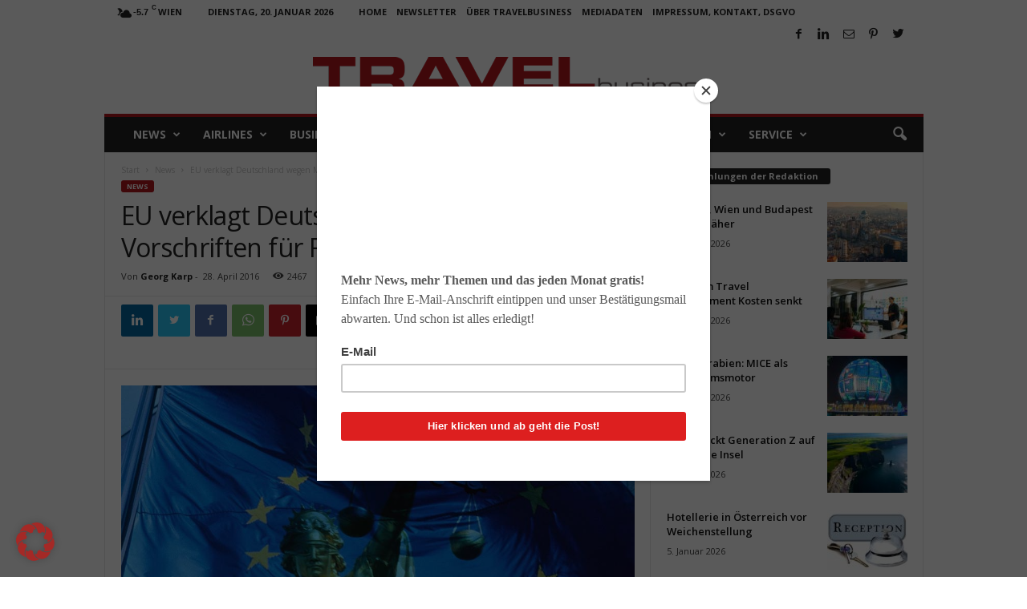

--- FILE ---
content_type: text/html; charset=UTF-8
request_url: https://www.travelbusiness.at/news/eu-kommission-verklagt-deutschland-wegen-mwst-vorschriften-fur-reiseburos/0036839/
body_size: 29577
content:
<!doctype html > <!--[if IE 8]><html class="ie8" lang="de"> <![endif]--> <!--[if IE 9]><html class="ie9" lang="de"> <![endif]--> <!--[if gt IE 8]><!--><html lang="de"> <!--<![endif]--><head><link media="all" href="https://www.travelbusiness.at/wp-content/cache/autoptimize/css/autoptimize_6655901561e5ed8661e00c56b83dd53c.css" rel="stylesheet"><link media="screen" href="https://www.travelbusiness.at/wp-content/cache/autoptimize/css/autoptimize_ca17595db25490d6e090f92d5ce5c5d9.css" rel="stylesheet"><title>EU verklagt Deutschland wegen MwSt-Vorschriften für Reisebüros - TRAVELbusiness</title><meta charset="UTF-8" /><meta name="viewport" content="width=device-width, initial-scale=1.0"><link rel="pingback" href="https://www.travelbusiness.at/xmlrpc.php" /><meta name='robots' content='index, follow, max-image-preview:large, max-snippet:-1, max-video-preview:-1' /><meta name="description" content="Deutschland hat für keine ordnungsgemäße Anwendung der in der Mehrwertsteuer-Richtlinie vorgesehenen EU-Sonderregelung für Reisebüros gesorgt" /><link rel="canonical" href="https://www.travelbusiness.at/news/eu-kommission-verklagt-deutschland-wegen-mwst-vorschriften-fur-reiseburos/0036839/" /><meta property="og:locale" content="de_DE" /><meta property="og:type" content="article" /><meta property="og:title" content="EU verklagt Deutschland wegen MwSt-Vorschriften für Reisebüros - TRAVELbusiness" /><meta property="og:description" content="Deutschland hat für keine ordnungsgemäße Anwendung der in der Mehrwertsteuer-Richtlinie vorgesehenen EU-Sonderregelung für Reisebüros gesorgt" /><meta property="og:url" content="https://www.travelbusiness.at/news/eu-kommission-verklagt-deutschland-wegen-mwst-vorschriften-fur-reiseburos/0036839/" /><meta property="og:site_name" content="TRAVELbusiness" /><meta property="article:publisher" content="https://www.facebook.com/TRAVELbusiness.at/" /><meta property="article:author" content="https://facebook.com/travelbusiness.at" /><meta property="article:published_time" content="2016-04-28T17:13:13+00:00" /><meta property="article:modified_time" content="2021-05-04T10:02:22+00:00" /><meta property="og:image" content="https://www.travelbusiness.at/wp-content/uploads/2016/04/EU_GH_gerichtshof1000x664.jpg" /><meta property="og:image:width" content="1000" /><meta property="og:image:height" content="664" /><meta property="og:image:type" content="image/jpeg" /><meta name="author" content="Georg Karp" /><meta name="twitter:card" content="summary_large_image" /><meta name="twitter:creator" content="@https://twitter.com/TRAVELbusinessA" /><meta name="twitter:site" content="@TRAVELbusinessA" /><meta name="twitter:label1" content="Verfasst von" /><meta name="twitter:data1" content="Georg Karp" /><meta name="twitter:label2" content="Geschätzte Lesezeit" /><meta name="twitter:data2" content="2 Minuten" /> <script type="application/ld+json" class="yoast-schema-graph">{"@context":"https://schema.org","@graph":[{"@type":"Article","@id":"https://www.travelbusiness.at/news/eu-kommission-verklagt-deutschland-wegen-mwst-vorschriften-fur-reiseburos/0036839/#article","isPartOf":{"@id":"https://www.travelbusiness.at/news/eu-kommission-verklagt-deutschland-wegen-mwst-vorschriften-fur-reiseburos/0036839/"},"author":{"name":"Georg Karp","@id":"https://www.travelbusiness.at/#/schema/person/a9d2f5b54fce4d05ce0bb80b0b770fbf"},"headline":"EU verklagt Deutschland wegen MwSt-Vorschriften für Reisebüros","datePublished":"2016-04-28T17:13:13+00:00","dateModified":"2021-05-04T10:02:22+00:00","mainEntityOfPage":{"@id":"https://www.travelbusiness.at/news/eu-kommission-verklagt-deutschland-wegen-mwst-vorschriften-fur-reiseburos/0036839/"},"wordCount":345,"commentCount":1,"image":{"@id":"https://www.travelbusiness.at/news/eu-kommission-verklagt-deutschland-wegen-mwst-vorschriften-fur-reiseburos/0036839/#primaryimage"},"thumbnailUrl":"https://www.travelbusiness.at/wp-content/uploads/2016/04/EU_GH_gerichtshof1000x664.jpg","keywords":["Deutschland","EuGH","Mehrwertsteuer","Reisebüro","Tourismus","Wirtschaft"],"articleSection":["News"],"inLanguage":"de","potentialAction":[{"@type":"CommentAction","name":"Comment","target":["https://www.travelbusiness.at/news/eu-kommission-verklagt-deutschland-wegen-mwst-vorschriften-fur-reiseburos/0036839/#respond"]}]},{"@type":"WebPage","@id":"https://www.travelbusiness.at/news/eu-kommission-verklagt-deutschland-wegen-mwst-vorschriften-fur-reiseburos/0036839/","url":"https://www.travelbusiness.at/news/eu-kommission-verklagt-deutschland-wegen-mwst-vorschriften-fur-reiseburos/0036839/","name":"EU verklagt Deutschland wegen MwSt-Vorschriften für Reisebüros - TRAVELbusiness","isPartOf":{"@id":"https://www.travelbusiness.at/#website"},"primaryImageOfPage":{"@id":"https://www.travelbusiness.at/news/eu-kommission-verklagt-deutschland-wegen-mwst-vorschriften-fur-reiseburos/0036839/#primaryimage"},"image":{"@id":"https://www.travelbusiness.at/news/eu-kommission-verklagt-deutschland-wegen-mwst-vorschriften-fur-reiseburos/0036839/#primaryimage"},"thumbnailUrl":"https://www.travelbusiness.at/wp-content/uploads/2016/04/EU_GH_gerichtshof1000x664.jpg","datePublished":"2016-04-28T17:13:13+00:00","dateModified":"2021-05-04T10:02:22+00:00","author":{"@id":"https://www.travelbusiness.at/#/schema/person/a9d2f5b54fce4d05ce0bb80b0b770fbf"},"description":"Deutschland hat für keine ordnungsgemäße Anwendung der in der Mehrwertsteuer-Richtlinie vorgesehenen EU-Sonderregelung für Reisebüros gesorgt","breadcrumb":{"@id":"https://www.travelbusiness.at/news/eu-kommission-verklagt-deutschland-wegen-mwst-vorschriften-fur-reiseburos/0036839/#breadcrumb"},"inLanguage":"de","potentialAction":[{"@type":"ReadAction","target":["https://www.travelbusiness.at/news/eu-kommission-verklagt-deutschland-wegen-mwst-vorschriften-fur-reiseburos/0036839/"]}]},{"@type":"ImageObject","inLanguage":"de","@id":"https://www.travelbusiness.at/news/eu-kommission-verklagt-deutschland-wegen-mwst-vorschriften-fur-reiseburos/0036839/#primaryimage","url":"https://www.travelbusiness.at/wp-content/uploads/2016/04/EU_GH_gerichtshof1000x664.jpg","contentUrl":"https://www.travelbusiness.at/wp-content/uploads/2016/04/EU_GH_gerichtshof1000x664.jpg","width":1000,"height":664,"caption":"Die EU-Kommission hat Deutschland wegen der Mehrwertvorschriften beim Europäischen Gerichtshof angeklagt (Foto: European Community)"},{"@type":"BreadcrumbList","@id":"https://www.travelbusiness.at/news/eu-kommission-verklagt-deutschland-wegen-mwst-vorschriften-fur-reiseburos/0036839/#breadcrumb","itemListElement":[{"@type":"ListItem","position":1,"name":"Startseite","item":"https://www.travelbusiness.at/"},{"@type":"ListItem","position":2,"name":"EU verklagt Deutschland wegen MwSt-Vorschriften für Reisebüros"}]},{"@type":"WebSite","@id":"https://www.travelbusiness.at/#website","url":"https://www.travelbusiness.at/","name":"TRAVELbusiness","description":"News-Portal für Urlaub, Reisen, Geschäftsreisen, Travel Management und Tourismus","potentialAction":[{"@type":"SearchAction","target":{"@type":"EntryPoint","urlTemplate":"https://www.travelbusiness.at/?s={search_term_string}"},"query-input":{"@type":"PropertyValueSpecification","valueRequired":true,"valueName":"search_term_string"}}],"inLanguage":"de"},{"@type":"Person","@id":"https://www.travelbusiness.at/#/schema/person/a9d2f5b54fce4d05ce0bb80b0b770fbf","name":"Georg Karp","image":{"@type":"ImageObject","inLanguage":"de","@id":"https://www.travelbusiness.at/#/schema/person/image/","url":"https://secure.gravatar.com/avatar/a1a628e4869323dfc12af2d06411bd446d9932d563039ffef96504ae9a9944b9?s=96&d=blank&r=g","contentUrl":"https://secure.gravatar.com/avatar/a1a628e4869323dfc12af2d06411bd446d9932d563039ffef96504ae9a9944b9?s=96&d=blank&r=g","caption":"Georg Karp"},"sameAs":["https://travelbusiness.at","https://facebook.com/travelbusiness.at","https://www.linkedin.com/in/georgkarp/","https://x.com/https://twitter.com/TRAVELbusinessA"],"url":"https://www.travelbusiness.at/author/gkarp/"}]}</script> <link rel='dns-prefetch' href='//fonts.googleapis.com' /><link rel="alternate" type="application/rss+xml" title="TRAVELbusiness &raquo; Feed" href="https://www.travelbusiness.at/feed/" /><link rel="alternate" type="application/rss+xml" title="TRAVELbusiness &raquo; Kommentar-Feed" href="https://www.travelbusiness.at/comments/feed/" /><link rel="alternate" type="application/rss+xml" title="TRAVELbusiness &raquo; EU verklagt Deutschland wegen MwSt-Vorschriften für Reisebüros-Kommentar-Feed" href="https://www.travelbusiness.at/news/eu-kommission-verklagt-deutschland-wegen-mwst-vorschriften-fur-reiseburos/0036839/feed/" /><link rel="alternate" title="oEmbed (JSON)" type="application/json+oembed" href="https://www.travelbusiness.at/wp-json/oembed/1.0/embed?url=https%3A%2F%2Fwww.travelbusiness.at%2Fnews%2Feu-kommission-verklagt-deutschland-wegen-mwst-vorschriften-fur-reiseburos%2F0036839%2F" /><link rel="alternate" title="oEmbed (XML)" type="text/xml+oembed" href="https://www.travelbusiness.at/wp-json/oembed/1.0/embed?url=https%3A%2F%2Fwww.travelbusiness.at%2Fnews%2Feu-kommission-verklagt-deutschland-wegen-mwst-vorschriften-fur-reiseburos%2F0036839%2F&#038;format=xml" /><link rel='stylesheet' id='google-fonts-style-css' href='https://fonts.googleapis.com/css?family=Open+Sans%3A400%2C600%2C700%7CRoboto+Condensed%3A400%2C500%2C700&#038;display=swap&#038;ver=5.4.1' type='text/css' media='all' /> <script type="text/javascript" src="https://www.travelbusiness.at/wp-includes/js/jquery/jquery.min.js?ver=3.7.1" id="jquery-core-js"></script> <script type="text/javascript" id="borlabs-cookie-prioritize-js-extra">var borlabsCookiePrioritized = {"domain":"www.travelbusiness.at","path":"/","version":"1","bots":"1","optInJS":{"statistics":{"google-analytics":"[base64]"}}};
//# sourceURL=borlabs-cookie-prioritize-js-extra</script> <link rel="https://api.w.org/" href="https://www.travelbusiness.at/wp-json/" /><link rel="alternate" title="JSON" type="application/json" href="https://www.travelbusiness.at/wp-json/wp/v2/posts/36839" /><link rel="EditURI" type="application/rsd+xml" title="RSD" href="https://www.travelbusiness.at/xmlrpc.php?rsd" /><meta name="generator" content="WordPress 6.9" /><link rel='shortlink' href='https://www.travelbusiness.at/?p=36839' /> <!--[if lt IE 9]><script src="https://cdnjs.cloudflare.com/ajax/libs/html5shiv/3.7.3/html5shiv.js"></script><![endif]--> <script>if('0' === '1') {
    window.dataLayer = window.dataLayer || [];
    function gtag(){dataLayer.push(arguments);}
    gtag('consent', 'default', {
       'ad_storage': 'denied',
       'analytics_storage': 'denied'
    });
    gtag("js", new Date());

    gtag("config", "G-F9SF5MFSPW", { "anonymize_ip": true });

    (function (w, d, s, i) {
    var f = d.getElementsByTagName(s)[0],
        j = d.createElement(s);
    j.async = true;
    j.src =
        "https://www.googletagmanager.com/gtag/js?id=" + i;
    f.parentNode.insertBefore(j, f);
    })(window, document, "script", "G-F9SF5MFSPW");
}</script>  <script>var tdBlocksArray = []; //here we store all the items for the current page

	    //td_block class - each ajax block uses a object of this class for requests
	    function tdBlock() {
		    this.id = '';
		    this.block_type = 1; //block type id (1-234 etc)
		    this.atts = '';
		    this.td_column_number = '';
		    this.td_current_page = 1; //
		    this.post_count = 0; //from wp
		    this.found_posts = 0; //from wp
		    this.max_num_pages = 0; //from wp
		    this.td_filter_value = ''; //current live filter value
		    this.is_ajax_running = false;
		    this.td_user_action = ''; // load more or infinite loader (used by the animation)
		    this.header_color = '';
		    this.ajax_pagination_infinite_stop = ''; //show load more at page x
	    }


        // td_js_generator - mini detector
        (function(){
            var htmlTag = document.getElementsByTagName("html")[0];

	        if ( navigator.userAgent.indexOf("MSIE 10.0") > -1 ) {
                htmlTag.className += ' ie10';
            }

            if ( !!navigator.userAgent.match(/Trident.*rv\:11\./) ) {
                htmlTag.className += ' ie11';
            }

	        if ( navigator.userAgent.indexOf("Edge") > -1 ) {
                htmlTag.className += ' ieEdge';
            }

            if ( /(iPad|iPhone|iPod)/g.test(navigator.userAgent) ) {
                htmlTag.className += ' td-md-is-ios';
            }

            var user_agent = navigator.userAgent.toLowerCase();
            if ( user_agent.indexOf("android") > -1 ) {
                htmlTag.className += ' td-md-is-android';
            }

            if ( -1 !== navigator.userAgent.indexOf('Mac OS X')  ) {
                htmlTag.className += ' td-md-is-os-x';
            }

            if ( /chrom(e|ium)/.test(navigator.userAgent.toLowerCase()) ) {
               htmlTag.className += ' td-md-is-chrome';
            }

            if ( -1 !== navigator.userAgent.indexOf('Firefox') ) {
                htmlTag.className += ' td-md-is-firefox';
            }

            if ( -1 !== navigator.userAgent.indexOf('Safari') && -1 === navigator.userAgent.indexOf('Chrome') ) {
                htmlTag.className += ' td-md-is-safari';
            }

            if( -1 !== navigator.userAgent.indexOf('IEMobile') ){
                htmlTag.className += ' td-md-is-iemobile';
            }

        })();




        var tdLocalCache = {};

        ( function () {
            "use strict";

            tdLocalCache = {
                data: {},
                remove: function (resource_id) {
                    delete tdLocalCache.data[resource_id];
                },
                exist: function (resource_id) {
                    return tdLocalCache.data.hasOwnProperty(resource_id) && tdLocalCache.data[resource_id] !== null;
                },
                get: function (resource_id) {
                    return tdLocalCache.data[resource_id];
                },
                set: function (resource_id, cachedData) {
                    tdLocalCache.remove(resource_id);
                    tdLocalCache.data[resource_id] = cachedData;
                }
            };
        })();

    
    
var td_viewport_interval_list=[{"limitBottom":767,"sidebarWidth":251},{"limitBottom":1023,"sidebarWidth":339}];
var td_animation_stack_effect="type0";
var tds_animation_stack=true;
var td_animation_stack_specific_selectors=".entry-thumb, img, .td-lazy-img";
var td_animation_stack_general_selectors=".td-animation-stack img, .td-animation-stack .entry-thumb, .post img, .td-animation-stack .td-lazy-img";
var tdc_is_installed="yes";
var td_ajax_url="https:\/\/www.travelbusiness.at\/wp-admin\/admin-ajax.php?td_theme_name=Newsmag&v=5.4.1";
var td_get_template_directory_uri="https:\/\/www.travelbusiness.at\/wp-content\/plugins\/td-composer\/legacy\/common";
var tds_snap_menu="smart_snap_always";
var tds_logo_on_sticky="";
var tds_header_style="7";
var td_please_wait="Bitte warten...";
var td_email_user_pass_incorrect="Benutzername oder Passwort falsch!";
var td_email_user_incorrect="E-Mail-Adresse oder Benutzername falsch!";
var td_email_incorrect="E-Mail-Adresse nicht korrekt!";
var td_user_incorrect="Username incorrect!";
var td_email_user_empty="Email or username empty!";
var td_pass_empty="Pass empty!";
var td_pass_pattern_incorrect="Invalid Pass Pattern!";
var td_retype_pass_incorrect="Retyped Pass incorrect!";
var tds_more_articles_on_post_enable="";
var tds_more_articles_on_post_time_to_wait="";
var tds_more_articles_on_post_pages_distance_from_top=0;
var tds_theme_color_site_wide="#b3161d";
var tds_smart_sidebar="enabled";
var tdThemeName="Newsmag";
var tdThemeNameWl="Newsmag";
var td_magnific_popup_translation_tPrev="Vorherige (Pfeiltaste links)";
var td_magnific_popup_translation_tNext="Weiter (rechte Pfeiltaste)";
var td_magnific_popup_translation_tCounter="%curr% von %total%";
var td_magnific_popup_translation_ajax_tError="Der Inhalt von %url% konnte nicht geladen werden.";
var td_magnific_popup_translation_image_tError="Das Bild #%curr% konnte nicht geladen werden.";
var tdBlockNonce="9ba4b95214";
var tdDateNamesI18n={"month_names":["Januar","Februar","M\u00e4rz","April","Mai","Juni","Juli","August","September","Oktober","November","Dezember"],"month_names_short":["Jan.","Feb.","M\u00e4rz","Apr.","Mai","Juni","Juli","Aug.","Sep.","Okt.","Nov.","Dez."],"day_names":["Sonntag","Montag","Dienstag","Mittwoch","Donnerstag","Freitag","Samstag"],"day_names_short":["So.","Mo.","Di.","Mi.","Do.","Fr.","Sa."]};
var td_ad_background_click_link="";
var td_ad_background_click_target="";</script>  <script type="application/ld+json">{
        "@context": "http://schema.org",
        "@type": "BreadcrumbList",
        "itemListElement": [
            {
                "@type": "ListItem",
                "position": 1,
                "item": {
                    "@type": "WebSite",
                    "@id": "https://www.travelbusiness.at/",
                    "name": "Start"
                }
            },
            {
                "@type": "ListItem",
                "position": 2,
                    "item": {
                    "@type": "WebPage",
                    "@id": "https://www.travelbusiness.at/category/news/",
                    "name": "News"
                }
            }
            ,{
                "@type": "ListItem",
                "position": 3,
                    "item": {
                    "@type": "WebPage",
                    "@id": "https://www.travelbusiness.at/news/eu-kommission-verklagt-deutschland-wegen-mwst-vorschriften-fur-reiseburos/0036839/",
                    "name": "EU verklagt Deutschland wegen MwSt-Vorschriften für Reisebüros"                                
                }
            }    
        ]
    }</script> </head><body class="wp-singular post-template-default single single-post postid-36839 single-format-standard wp-theme-Newsmag eu-kommission-verklagt-deutschland-wegen-mwst-vorschriften-fur-reiseburos global-block-template-1 td-animation-stack-type0 td-full-layout" itemscope="itemscope" itemtype="https://schema.org/WebPage"><div class="td-scroll-up  td-hide-scroll-up-on-mob"  style="display:none;"><i class="td-icon-menu-up"></i></div><div class="td-menu-background"></div><div id="td-mobile-nav"><div class="td-mobile-container"><div class="td-menu-socials-wrap"><div class="td-menu-socials"> <span class="td-social-icon-wrap"> <a target="_blank" href="https://www.facebook.com/TRAVELbusiness.at/" title="Facebook"> <i class="td-icon-font td-icon-facebook"></i> </a> </span> <span class="td-social-icon-wrap"> <a target="_blank" href="https://www.linkedin.com/in/georgkarp/" title="Linkedin"> <i class="td-icon-font td-icon-linkedin"></i> </a> </span> <span class="td-social-icon-wrap"> <a target="_blank" href="mailto:redaktion@travelbusiness.at" title="Mail"> <i class="td-icon-font td-icon-mail-1"></i> </a> </span> <span class="td-social-icon-wrap"> <a target="_blank" href="https://at.pinterest.com/georgkarp" title="Pinterest"> <i class="td-icon-font td-icon-pinterest"></i> </a> </span> <span class="td-social-icon-wrap"> <a target="_blank" href="https://twitter.com/TRAVELbusinessA/" title="Twitter"> <i class="td-icon-font td-icon-twitter"></i> </a> </span></div><div class="td-mobile-close"> <span><i class="td-icon-close-mobile"></i></span></div></div><div class="td-mobile-content"><div class="menu-travelbusiness-container"><ul id="menu-travelbusiness" class="td-mobile-main-menu"><li id="menu-item-502" class="menu-item menu-item-type-taxonomy menu-item-object-category current-post-ancestor current-menu-parent current-post-parent menu-item-first menu-item-has-children menu-item-502"><a href="https://www.travelbusiness.at/category/news/">News<i class="td-icon-menu-right td-element-after"></i></a><ul class="sub-menu"><li id="menu-item-0" class="menu-item-0"><a href="https://www.travelbusiness.at/category/news/shortcuts/">Short Cuts</a></li></ul></li><li id="menu-item-497" class="menu-item menu-item-type-taxonomy menu-item-object-category menu-item-497"><a href="https://www.travelbusiness.at/category/airlines/">Airlines</a></li><li id="menu-item-498" class="menu-item menu-item-type-taxonomy menu-item-object-category menu-item-498"><a href="https://www.travelbusiness.at/category/business-lounge/">Business</a></li><li id="menu-item-499" class="menu-item menu-item-type-taxonomy menu-item-object-category menu-item-499"><a href="https://www.travelbusiness.at/category/hotels/">Hotels</a></li><li id="menu-item-500" class="menu-item menu-item-type-taxonomy menu-item-object-category menu-item-500"><a href="https://www.travelbusiness.at/category/reisetipps/">Reisetipps</a></li><li id="menu-item-501" class="menu-item menu-item-type-taxonomy menu-item-object-category menu-item-501"><a href="https://www.travelbusiness.at/category/tourismus/">Tourismus</a></li><li id="menu-item-3398" class="menu-item menu-item-type-taxonomy menu-item-object-category menu-item-3398"><a href="https://www.travelbusiness.at/category/studien/">Studien</a></li><li id="menu-item-26902" class="menu-item menu-item-type-taxonomy menu-item-object-category menu-item-26902"><a href="https://www.travelbusiness.at/category/service/">Service</a></li></ul></div></div></div></div><div class="td-search-background"></div><div class="td-search-wrap-mob"><div class="td-drop-down-search"><form method="get" class="td-search-form" action="https://www.travelbusiness.at/"><div class="td-search-close"> <span><i class="td-icon-close-mobile"></i></span></div><div role="search" class="td-search-input"> <span>Suche</span> <input id="td-header-search-mob" type="text" value="" name="s" autocomplete="off" /></div></form><div id="td-aj-search-mob"></div></div></div><div id="td-outer-wrap"><div class="td-outer-container"><div class="td-header-wrap td-header-container td-header-style-7"><div class="td-header-row td-header-top-menu"><div class="td-top-bar-container top-bar-style-1"><div class="td-header-sp-top-menu"><div class="td-weather-top-widget" id="td_top_weather_uid"> <i class="td-icons few-clouds-n"></i><div class="td-weather-now" data-block-uid="td_top_weather_uid"> <span class="td-big-degrees">-5.7</span> <span class="td-weather-unit">C</span></div><div class="td-weather-header"><div class="td-weather-city">Wien</div></div></div><div class="td_data_time"><div > Dienstag, 20. Januar 2026</div></div><div class="menu-top-container"><ul id="menu-top-menu" class="top-header-menu"><li id="menu-item-49496" class="menu-item menu-item-type-post_type menu-item-object-page menu-item-home menu-item-first td-menu-item td-normal-menu menu-item-49496"><a href="https://www.travelbusiness.at/">Home</a></li><li id="menu-item-49681" class="menu-item menu-item-type-post_type menu-item-object-page td-menu-item td-normal-menu menu-item-49681"><a href="https://www.travelbusiness.at/newsletter/">Newsletter</a></li><li id="menu-item-49495" class="menu-item menu-item-type-post_type menu-item-object-page td-menu-item td-normal-menu menu-item-49495"><a href="https://www.travelbusiness.at/ueber-uns/">Über TRAVELbusiness</a></li><li id="menu-item-49493" class="menu-item menu-item-type-post_type menu-item-object-page td-menu-item td-normal-menu menu-item-49493"><a href="https://www.travelbusiness.at/mediadaten/">Mediadaten</a></li><li id="menu-item-53055" class="menu-item menu-item-type-post_type menu-item-object-page menu-item-privacy-policy td-menu-item td-normal-menu menu-item-53055"><a rel="privacy-policy" href="https://www.travelbusiness.at/impressum-kontakt-dsgvo/">Impressum, Kontakt, DSGVO</a></li></ul></div></div><div class="td-header-sp-top-widget"> <span class="td-social-icon-wrap"> <a target="_blank" href="https://www.facebook.com/TRAVELbusiness.at/" title="Facebook"> <i class="td-icon-font td-icon-facebook"></i> </a> </span> <span class="td-social-icon-wrap"> <a target="_blank" href="https://www.linkedin.com/in/georgkarp/" title="Linkedin"> <i class="td-icon-font td-icon-linkedin"></i> </a> </span> <span class="td-social-icon-wrap"> <a target="_blank" href="mailto:redaktion@travelbusiness.at" title="Mail"> <i class="td-icon-font td-icon-mail-1"></i> </a> </span> <span class="td-social-icon-wrap"> <a target="_blank" href="https://at.pinterest.com/georgkarp" title="Pinterest"> <i class="td-icon-font td-icon-pinterest"></i> </a> </span> <span class="td-social-icon-wrap"> <a target="_blank" href="https://twitter.com/TRAVELbusinessA/" title="Twitter"> <i class="td-icon-font td-icon-twitter"></i> </a> </span></div></div></div><div class="td-header-row td-header-header"><div class="td-header-sp-logo"> <a class="td-main-logo" href="https://www.travelbusiness.at/"> <img class="td-retina-data"  data-retina="https://www.travelbusiness.at/wp-content/uploads/2017/12/TravelBusiness-logo-500.png" src="https://www.travelbusiness.at/wp-content/uploads/2017/12/TravelBusiness-logo-500.png" alt="TRAVELbusiness - Das Online-Portal für Geschäftsreisen, Tourismus und Reise " title="TRAVELbusiness - Das Online-Portal für Geschäftsreisen, Tourismus und Reise " width="500" height="45"/> <span class="td-visual-hidden">TRAVELbusiness</span> </a></div></div><div class="td-header-menu-wrap"><div class="td-header-row td-header-border td-header-main-menu"><div id="td-header-menu" role="navigation"><div id="td-top-mobile-toggle"><span><i class="td-icon-font td-icon-mobile"></i></span></div><div class="td-main-menu-logo td-logo-in-header"> <a class="td-mobile-logo td-sticky-disable" href="https://www.travelbusiness.at/"> <img class="td-retina-data" data-retina="https://www.travelbusiness.at/wp-content/uploads/2017/12/TravelBusiness-logo-white-1-300x27.png" src="https://www.travelbusiness.at/wp-content/uploads/2017/12/TravelBusiness-logo-white-1-300x27.png" alt="TRAVELbusiness - Das Online-Portal für Geschäftsreisen, Tourismus und Reise " title="TRAVELbusiness - Das Online-Portal für Geschäftsreisen, Tourismus und Reise " /> </a> <a class="td-header-logo td-sticky-disable" href="https://www.travelbusiness.at/"> <img class="td-retina-data" data-retina="https://www.travelbusiness.at/wp-content/uploads/2017/12/TravelBusiness-logo-500.png" src="https://www.travelbusiness.at/wp-content/uploads/2017/12/TravelBusiness-logo-500.png" alt="TRAVELbusiness - Das Online-Portal für Geschäftsreisen, Tourismus und Reise " title="TRAVELbusiness - Das Online-Portal für Geschäftsreisen, Tourismus und Reise "/> </a></div><div class="menu-travelbusiness-container"><ul id="menu-travelbusiness-1" class="sf-menu"><li class="menu-item menu-item-type-taxonomy menu-item-object-category current-post-ancestor current-menu-parent current-post-parent menu-item-first td-menu-item td-mega-menu menu-item-502"><a href="https://www.travelbusiness.at/category/news/">News</a><ul class="sub-menu"><li class="menu-item-0"><div class="td-container-border"><div class="td-mega-grid"><script>var block_tdi_1 = new tdBlock();
block_tdi_1.id = "tdi_1";
block_tdi_1.atts = '{"limit":"5","td_column_number":3,"ajax_pagination":"next_prev","category_id":"46","show_child_cat":5,"td_ajax_filter_type":"td_category_ids_filter","td_ajax_preloading":"","block_type":"td_block_mega_menu","block_template_id":"","header_color":"","ajax_pagination_infinite_stop":"","offset":"","td_filter_default_txt":"","td_ajax_filter_ids":"","el_class":"","color_preset":"","ajax_pagination_next_prev_swipe":"","border_top":"","css":"","tdc_css":"","class":"tdi_1","tdc_css_class":"tdi_1","tdc_css_class_style":"tdi_1_rand_style"}';
block_tdi_1.td_column_number = "3";
block_tdi_1.block_type = "td_block_mega_menu";
block_tdi_1.post_count = "5";
block_tdi_1.found_posts = "1198";
block_tdi_1.header_color = "";
block_tdi_1.ajax_pagination_infinite_stop = "";
block_tdi_1.max_num_pages = "240";
tdBlocksArray.push(block_tdi_1);</script><div class="td_block_wrap td_block_mega_menu tdi_1 td_with_ajax_pagination td-pb-border-top td_block_template_1"  data-td-block-uid="tdi_1" ><div id=tdi_1 class="td_block_inner"><div class="td-mega-row"><div class="td-mega-span"><div class="td_module_mega_menu td-animation-stack td_mod_mega_menu td-cpt-post"><div class="td-module-image"><div class="td-module-thumb"><a href="https://www.travelbusiness.at/news/ki-travel-management-kosten/0099474/"  rel="bookmark" class="td-image-wrap " title="Wie KI im Travel Management Kosten senkt" ><img class="entry-thumb" src="" alt="KI im Travel Management spart Kosten und viel Zeit: Ein Büro mit Mitarbeitern und einem gro0en Monitor" title="Wie KI im Travel Management Kosten senkt" data-type="image_tag" data-img-url="https://www.travelbusiness.at/wp-content/uploads/2026/01/KI-im-Travel-Management-180x135.jpeg"  width="180" height="135" /></a></div></div><div class="item-details"><div class="entry-title td-module-title"><a href="https://www.travelbusiness.at/news/ki-travel-management-kosten/0099474/"  rel="bookmark" title="Wie KI im Travel Management Kosten senkt">Wie KI im Travel Management Kosten senkt</a></div></div></div></div><div class="td-mega-span"><div class="td_module_mega_menu td-animation-stack td_mod_mega_menu td-cpt-post"><div class="td-module-image"><div class="td-module-thumb"><a href="https://www.travelbusiness.at/news/entdecken-sie-ihr-reiseglueck-wie-marco-polo/0099230/"  rel="bookmark" class="td-image-wrap " title="Entdecken Sie ihr Reiseglück wie Marco Polo!" ><img class="entry-thumb" src="" alt="Reiseglück entdecken. Im Jahr 1271 machte sich der venezianische Händler Marco Polo als erster Europäer zu einer langen Reise durch die Gebirge und Wüsten Asiens. Er suchte das Reiseglück in China (Bild: The Travels of Marco Polo)" title="Entdecken Sie ihr Reiseglück wie Marco Polo!" data-type="image_tag" data-img-url="https://www.travelbusiness.at/wp-content/uploads/2025/12/Marco_Polo_traveling-1920x1300-1-180x135.jpeg"  width="180" height="135" /></a></div></div><div class="item-details"><div class="entry-title td-module-title"><a href="https://www.travelbusiness.at/news/entdecken-sie-ihr-reiseglueck-wie-marco-polo/0099230/"  rel="bookmark" title="Entdecken Sie ihr Reiseglück wie Marco Polo!">Entdecken Sie ihr Reiseglück wie Marco Polo!</a></div></div></div></div><div class="td-mega-span"><div class="td_module_mega_menu td-animation-stack td_mod_mega_menu td-cpt-post"><div class="td-module-image"><div class="td-module-thumb"><a href="https://www.travelbusiness.at/news/best-ager/0099059/"  rel="bookmark" class="td-image-wrap " title="Best Ager als lukrative Zielgruppe im Focus" ><img class="entry-thumb" src="" alt="Ein älteres Paar – Best Ager – sitzt lässig auf einem Sofa und blickt auf das Display eines Laptops" title="Best Ager als lukrative Zielgruppe im Focus" data-type="image_tag" data-img-url="https://www.travelbusiness.at/wp-content/uploads/2025/12/Best-Ager-Senioren-pexels-yankrukov-6817697-180x135.jpeg"  width="180" height="135" /></a></div></div><div class="item-details"><div class="entry-title td-module-title"><a href="https://www.travelbusiness.at/news/best-ager/0099059/"  rel="bookmark" title="Best Ager als lukrative Zielgruppe im Focus">Best Ager als lukrative Zielgruppe im Focus</a></div></div></div></div><div class="td-mega-span"><div class="td_module_mega_menu td-animation-stack td_mod_mega_menu td-cpt-post"><div class="td-module-image"><div class="td-module-thumb"><a href="https://www.travelbusiness.at/news/asien-2026/0098513/"  rel="bookmark" class="td-image-wrap " title="Asien als neue Chance für die Reisebranche" ><img class="entry-thumb" src="" alt="Viele Personen mit Kopfbedeckung wann durch ein bewässertes Reisefeld" title="Asien als neue Chance für die Reisebranche" data-type="image_tag" data-img-url="https://www.travelbusiness.at/wp-content/uploads/2025/11/salt-harvesting-3060093_1920neu-180x135.jpeg"  width="180" height="135" /></a></div></div><div class="item-details"><div class="entry-title td-module-title"><a href="https://www.travelbusiness.at/news/asien-2026/0098513/"  rel="bookmark" title="Asien als neue Chance für die Reisebranche">Asien als neue Chance für die Reisebranche</a></div></div></div></div><div class="td-mega-span"><div class="td_module_mega_menu td-animation-stack td_mod_mega_menu td-cpt-post"><div class="td-module-image"><div class="td-module-thumb"><a href="https://www.travelbusiness.at/news/destinationpay/0098873/"  rel="bookmark" class="td-image-wrap " title="DestinationPay belohnt „brave“ Touristen" ><img class="entry-thumb" src="" alt="Die Initiative DestinationPay folgt dem Modell CopenPay, die Touristen in Kopenhagen zur Mitarbeit auffordert: Müll sammeln oder Kanäle reinigen (Bild: Mark Tanggaard) Werbung für CopenPay in Kopenhagen" title="DestinationPay belohnt „brave“ Touristen" data-type="image_tag" data-img-url="https://www.travelbusiness.at/wp-content/uploads/2025/12/CopenPay_Outdoor_MarkTanggaard-19-180x135.jpg"  width="180" height="135" /></a></div></div><div class="item-details"><div class="entry-title td-module-title"><a href="https://www.travelbusiness.at/news/destinationpay/0098873/"  rel="bookmark" title="DestinationPay belohnt „brave“ Touristen">DestinationPay belohnt „brave“ Touristen</a></div></div></div></div></div></div><div class="td_mega_menu_sub_cats"><div class="block-mega-child-cats"><a class="cur-sub-cat mega-menu-sub-cat-tdi_1" id="tdi_2" data-td_block_id="tdi_1" data-td_filter_value="" href="https://www.travelbusiness.at/category/news/">Alle</a><a class="mega-menu-sub-cat-tdi_1"  id="tdi_3" data-td_block_id="tdi_1" data-td_filter_value="5669" href="https://www.travelbusiness.at/category/news/shortcuts/">Short Cuts</a></div></div><div class="td-next-prev-wrap"><a href="#" class="td-ajax-prev-page ajax-page-disabled" aria-label="prev-page" id="prev-page-tdi_1" data-td_block_id="tdi_1"><i class="td-next-prev-icon td-icon-font td-icon-menu-left"></i></a><a href="#"  class="td-ajax-next-page" aria-label="next-page" id="next-page-tdi_1" data-td_block_id="tdi_1"><i class="td-next-prev-icon td-icon-font td-icon-menu-right"></i></a></div><div class="clearfix"></div></div></div></div></li></ul></li><li class="menu-item menu-item-type-taxonomy menu-item-object-category td-menu-item td-mega-menu menu-item-497"><a href="https://www.travelbusiness.at/category/airlines/">Airlines</a><ul class="sub-menu"><li class="menu-item-0"><div class="td-container-border"><div class="td-mega-grid"><script>var block_tdi_4 = new tdBlock();
block_tdi_4.id = "tdi_4";
block_tdi_4.atts = '{"limit":"5","td_column_number":3,"ajax_pagination":"next_prev","category_id":"1","show_child_cat":5,"td_ajax_filter_type":"td_category_ids_filter","td_ajax_preloading":"","block_type":"td_block_mega_menu","block_template_id":"","header_color":"","ajax_pagination_infinite_stop":"","offset":"","td_filter_default_txt":"","td_ajax_filter_ids":"","el_class":"","color_preset":"","ajax_pagination_next_prev_swipe":"","border_top":"","css":"","tdc_css":"","class":"tdi_4","tdc_css_class":"tdi_4","tdc_css_class_style":"tdi_4_rand_style"}';
block_tdi_4.td_column_number = "3";
block_tdi_4.block_type = "td_block_mega_menu";
block_tdi_4.post_count = "5";
block_tdi_4.found_posts = "883";
block_tdi_4.header_color = "";
block_tdi_4.ajax_pagination_infinite_stop = "";
block_tdi_4.max_num_pages = "177";
tdBlocksArray.push(block_tdi_4);</script><div class="td_block_wrap td_block_mega_menu tdi_4 td-no-subcats td_with_ajax_pagination td-pb-border-top td_block_template_1"  data-td-block-uid="tdi_4" ><div id=tdi_4 class="td_block_inner"><div class="td-mega-row"><div class="td-mega-span"><div class="td_module_mega_menu td-animation-stack td_mod_mega_menu td-cpt-post"><div class="td-module-image"><div class="td-module-thumb"><a href="https://www.travelbusiness.at/airlines/bekommt-die-niederlande-einen-saf-fonds/0099285/"  rel="bookmark" class="td-image-wrap " title="Bekommt die Niederlande einen SAF-Fonds?" ><img class="entry-thumb" src="" alt="" title="Bekommt die Niederlande einen SAF-Fonds?" data-type="image_tag" data-img-url="https://www.travelbusiness.at/wp-content/uploads/2025/12/Foto-Kopie-180x135.jpeg"  width="180" height="135" /></a></div></div><div class="item-details"><div class="entry-title td-module-title"><a href="https://www.travelbusiness.at/airlines/bekommt-die-niederlande-einen-saf-fonds/0099285/"  rel="bookmark" title="Bekommt die Niederlande einen SAF-Fonds?">Bekommt die Niederlande einen SAF-Fonds?</a></div></div></div></div><div class="td-mega-span"><div class="td_module_mega_menu td-animation-stack td_mod_mega_menu td-cpt-post"><div class="td-module-image"><div class="td-module-thumb"><a href="https://www.travelbusiness.at/airlines/london/0099177/"  rel="bookmark" class="td-image-wrap " title="Nach London und Cardiff mit Air France" ><img class="entry-thumb" src="" alt="Touristen lieben London" title="Nach London und Cardiff mit Air France" data-type="image_tag" data-img-url="https://www.travelbusiness.at/wp-content/uploads/2022/01/london-2928889_1280_Pixabay_1024-180x135.jpg"  width="180" height="135" /></a></div></div><div class="item-details"><div class="entry-title td-module-title"><a href="https://www.travelbusiness.at/airlines/london/0099177/"  rel="bookmark" title="Nach London und Cardiff mit Air France">Nach London und Cardiff mit Air France</a></div></div></div></div><div class="td-mega-span"><div class="td_module_mega_menu td-animation-stack td_mod_mega_menu td-cpt-post"><div class="td-module-image"><div class="td-module-thumb"><a href="https://www.travelbusiness.at/airlines/dekarbonisierung/0099014/"  rel="bookmark" class="td-image-wrap " title="Dekarbonisierung der Luftfahrt unbezahlbar" ><img class="entry-thumb" src="" alt="Dekarbonisierung: Passagiere am blauen Himmel mit Kondensstreifen" title="Dekarbonisierung der Luftfahrt unbezahlbar" data-type="image_tag" data-img-url="https://www.travelbusiness.at/wp-content/uploads/2025/12/pexels-sevenstormphotography-728824-180x135.jpg"  width="180" height="135" /></a></div></div><div class="item-details"><div class="entry-title td-module-title"><a href="https://www.travelbusiness.at/airlines/dekarbonisierung/0099014/"  rel="bookmark" title="Dekarbonisierung der Luftfahrt unbezahlbar">Dekarbonisierung der Luftfahrt unbezahlbar</a></div></div></div></div><div class="td-mega-span"><div class="td_module_mega_menu td-animation-stack td_mod_mega_menu td-cpt-post"><div class="td-module-image"><div class="td-module-thumb"><a href="https://www.travelbusiness.at/airlines/eurowings-ber/0098794/"  rel="bookmark" class="td-image-wrap " title="Eurowings baut Angebot am BER in 2026 aus" ><img class="entry-thumb" src="" alt="" title="Eurowings baut Angebot am BER in 2026 aus" data-type="image_tag" data-img-url="https://www.travelbusiness.at/wp-content/uploads/2025/12/eurowings-flughafen-airport-5-180x135.jpeg"  width="180" height="135" /></a></div></div><div class="item-details"><div class="entry-title td-module-title"><a href="https://www.travelbusiness.at/airlines/eurowings-ber/0098794/"  rel="bookmark" title="Eurowings baut Angebot am BER in 2026 aus">Eurowings baut Angebot am BER in 2026 aus</a></div></div></div></div><div class="td-mega-span"><div class="td_module_mega_menu td-animation-stack td_mod_mega_menu td-cpt-post"><div class="td-module-image"><div class="td-module-thumb"><a href="https://www.travelbusiness.at/airlines/fluglaerm/0097465/"  rel="bookmark" class="td-image-wrap " title="So wird der Fluglärm immer leiser werden" ><img class="entry-thumb" src="" alt="Reduzierter Fluglärm durch Telverkleidung der Triebwerke" title="So wird der Fluglärm immer leiser werden" data-type="image_tag" data-img-url="https://www.travelbusiness.at/wp-content/uploads/2025/10/Modifikation-der-Schubduese-180x135.jpeg"  width="180" height="135" /></a></div></div><div class="item-details"><div class="entry-title td-module-title"><a href="https://www.travelbusiness.at/airlines/fluglaerm/0097465/"  rel="bookmark" title="So wird der Fluglärm immer leiser werden">So wird der Fluglärm immer leiser werden</a></div></div></div></div></div></div><div class="td-next-prev-wrap"><a href="#" class="td-ajax-prev-page ajax-page-disabled" aria-label="prev-page" id="prev-page-tdi_4" data-td_block_id="tdi_4"><i class="td-next-prev-icon td-icon-font td-icon-menu-left"></i></a><a href="#"  class="td-ajax-next-page" aria-label="next-page" id="next-page-tdi_4" data-td_block_id="tdi_4"><i class="td-next-prev-icon td-icon-font td-icon-menu-right"></i></a></div><div class="clearfix"></div></div></div></div></li></ul></li><li class="menu-item menu-item-type-taxonomy menu-item-object-category td-menu-item td-mega-menu menu-item-498"><a href="https://www.travelbusiness.at/category/business-lounge/">Business</a><ul class="sub-menu"><li class="menu-item-0"><div class="td-container-border"><div class="td-mega-grid"><script>var block_tdi_5 = new tdBlock();
block_tdi_5.id = "tdi_5";
block_tdi_5.atts = '{"limit":"5","td_column_number":3,"ajax_pagination":"next_prev","category_id":"36","show_child_cat":5,"td_ajax_filter_type":"td_category_ids_filter","td_ajax_preloading":"","block_type":"td_block_mega_menu","block_template_id":"","header_color":"","ajax_pagination_infinite_stop":"","offset":"","td_filter_default_txt":"","td_ajax_filter_ids":"","el_class":"","color_preset":"","ajax_pagination_next_prev_swipe":"","border_top":"","css":"","tdc_css":"","class":"tdi_5","tdc_css_class":"tdi_5","tdc_css_class_style":"tdi_5_rand_style"}';
block_tdi_5.td_column_number = "3";
block_tdi_5.block_type = "td_block_mega_menu";
block_tdi_5.post_count = "5";
block_tdi_5.found_posts = "643";
block_tdi_5.header_color = "";
block_tdi_5.ajax_pagination_infinite_stop = "";
block_tdi_5.max_num_pages = "129";
tdBlocksArray.push(block_tdi_5);</script><div class="td_block_wrap td_block_mega_menu tdi_5 td-no-subcats td_with_ajax_pagination td-pb-border-top td_block_template_1"  data-td-block-uid="tdi_5" ><div id=tdi_5 class="td_block_inner"><div class="td-mega-row"><div class="td-mega-span"><div class="td_module_mega_menu td-animation-stack td_mod_mega_menu td-cpt-post"><div class="td-module-image"><div class="td-module-thumb"><a href="https://www.travelbusiness.at/business-lounge/saudi-arabien-mice-als-wachstumsmotor/0099412/"  rel="bookmark" class="td-image-wrap " title="Saudi-Arabien: MICE als Wachstumsmotor" ><img class="entry-thumb" src="" alt="Die riesige LED-Kugel steht am Boulevard Park in Jeddah, Saudi-Arabien, m Inneren ist ein Museum" title="Saudi-Arabien: MICE als Wachstumsmotor" data-type="image_tag" data-img-url="https://www.travelbusiness.at/wp-content/uploads/2026/01/MICE-Saudi-Arabien-180x135.jpeg"  width="180" height="135" /></a></div></div><div class="item-details"><div class="entry-title td-module-title"><a href="https://www.travelbusiness.at/business-lounge/saudi-arabien-mice-als-wachstumsmotor/0099412/"  rel="bookmark" title="Saudi-Arabien: MICE als Wachstumsmotor">Saudi-Arabien: MICE als Wachstumsmotor</a></div></div></div></div><div class="td-mega-span"><div class="td_module_mega_menu td-animation-stack td_mod_mega_menu td-cpt-post"><div class="td-module-image"><div class="td-module-thumb"><a href="https://www.travelbusiness.at/business-lounge/cybersicherheit/0099206/"  rel="bookmark" class="td-image-wrap " title="Cybersicherheit ist ein Muss für die Reisebranche" ><img class="entry-thumb" src="" alt="Ohne Cybersicherheit geht in der Reisebrachne nichts mehr: Gefahr lauert mit jedem Klick (Bild: Gerd Altmann, Pixabay)" title="Cybersicherheit ist ein Muss für die Reisebranche" data-type="image_tag" data-img-url="https://www.travelbusiness.at/wp-content/uploads/2025/12/Cybersicherheit-ai-generated-8885061_1920-180x135.jpeg"  width="180" height="135" /></a></div></div><div class="item-details"><div class="entry-title td-module-title"><a href="https://www.travelbusiness.at/business-lounge/cybersicherheit/0099206/"  rel="bookmark" title="Cybersicherheit ist ein Muss für die Reisebranche">Cybersicherheit ist ein Muss für die Reisebranche</a></div></div></div></div><div class="td-mega-span"><div class="td_module_mega_menu td-animation-stack td_mod_mega_menu td-cpt-post"><div class="td-module-image"><div class="td-module-thumb"><a href="https://www.travelbusiness.at/business-lounge/hotelbuchung-inkl-reisekostenabrechnung/0098654/"  rel="bookmark" class="td-image-wrap " title="Hotelbuchung inkl. Reisekostenabrechnung" ><img class="entry-thumb" src="" alt="Viele rechnungsbelegte und ein Kugelschreiber: Reisekostenabrechnung ist ein langwieriger Prozess" title="Hotelbuchung inkl. Reisekostenabrechnung" data-type="image_tag" data-img-url="https://www.travelbusiness.at/wp-content/uploads/2020/06/Rechnungen-Spesen-Buchhaltung-Pixabay-1024-180x135.jpg"  width="180" height="135" /></a></div></div><div class="item-details"><div class="entry-title td-module-title"><a href="https://www.travelbusiness.at/business-lounge/hotelbuchung-inkl-reisekostenabrechnung/0098654/"  rel="bookmark" title="Hotelbuchung inkl. Reisekostenabrechnung">Hotelbuchung inkl. Reisekostenabrechnung</a></div></div></div></div><div class="td-mega-span"><div class="td_module_mega_menu td-animation-stack td_mod_mega_menu td-cpt-post"><div class="td-module-image"><div class="td-module-thumb"><a href="https://www.travelbusiness.at/business-lounge/slowakei-will-europas-mice-reiseziel-werden/0098627/"  rel="bookmark" class="td-image-wrap " title="Slowakei will Europas MICE-Reiseziel werden" ><img class="entry-thumb" src="" alt="Slowakei setzt auf MICE: Bratislava mit seiner festlich beleuchteten Burg an der Donau ist ein touristischer Magnet" title="Slowakei will Europas MICE-Reiseziel werden" data-type="image_tag" data-img-url="https://www.travelbusiness.at/wp-content/uploads/2025/11/bratislava-3641287_1920-180x135.jpeg"  width="180" height="135" /></a></div></div><div class="item-details"><div class="entry-title td-module-title"><a href="https://www.travelbusiness.at/business-lounge/slowakei-will-europas-mice-reiseziel-werden/0098627/"  rel="bookmark" title="Slowakei will Europas MICE-Reiseziel werden">Slowakei will Europas MICE-Reiseziel werden</a></div></div></div></div><div class="td-mega-span"><div class="td_module_mega_menu td-animation-stack td_mod_mega_menu td-cpt-post"><div class="td-module-image"><div class="td-module-thumb"><a href="https://www.travelbusiness.at/business-lounge/hotelprogramme/0098533/"  rel="bookmark" class="td-image-wrap " title="Wie werden Hotelprogramme gehandhabt?" ><img class="entry-thumb" src="" alt="Studie über Hotelprogramme: Die Hand eines Mannes berührt den Bildschirm eines Tablets" title="Wie werden Hotelprogramme gehandhabt?" data-type="image_tag" data-img-url="https://www.travelbusiness.at/wp-content/uploads/2025/11/proxyclick-visitor-management-system-VnACB-m22es-unsplash-180x135.jpeg"  width="180" height="135" /></a></div></div><div class="item-details"><div class="entry-title td-module-title"><a href="https://www.travelbusiness.at/business-lounge/hotelprogramme/0098533/"  rel="bookmark" title="Wie werden Hotelprogramme gehandhabt?">Wie werden Hotelprogramme gehandhabt?</a></div></div></div></div></div></div><div class="td-next-prev-wrap"><a href="#" class="td-ajax-prev-page ajax-page-disabled" aria-label="prev-page" id="prev-page-tdi_5" data-td_block_id="tdi_5"><i class="td-next-prev-icon td-icon-font td-icon-menu-left"></i></a><a href="#"  class="td-ajax-next-page" aria-label="next-page" id="next-page-tdi_5" data-td_block_id="tdi_5"><i class="td-next-prev-icon td-icon-font td-icon-menu-right"></i></a></div><div class="clearfix"></div></div></div></div></li></ul></li><li class="menu-item menu-item-type-taxonomy menu-item-object-category td-menu-item td-mega-menu menu-item-499"><a href="https://www.travelbusiness.at/category/hotels/">Hotels</a><ul class="sub-menu"><li class="menu-item-0"><div class="td-container-border"><div class="td-mega-grid"><script>var block_tdi_6 = new tdBlock();
block_tdi_6.id = "tdi_6";
block_tdi_6.atts = '{"limit":"5","td_column_number":3,"ajax_pagination":"next_prev","category_id":"2","show_child_cat":5,"td_ajax_filter_type":"td_category_ids_filter","td_ajax_preloading":"","block_type":"td_block_mega_menu","block_template_id":"","header_color":"","ajax_pagination_infinite_stop":"","offset":"","td_filter_default_txt":"","td_ajax_filter_ids":"","el_class":"","color_preset":"","ajax_pagination_next_prev_swipe":"","border_top":"","css":"","tdc_css":"","class":"tdi_6","tdc_css_class":"tdi_6","tdc_css_class_style":"tdi_6_rand_style"}';
block_tdi_6.td_column_number = "3";
block_tdi_6.block_type = "td_block_mega_menu";
block_tdi_6.post_count = "5";
block_tdi_6.found_posts = "337";
block_tdi_6.header_color = "";
block_tdi_6.ajax_pagination_infinite_stop = "";
block_tdi_6.max_num_pages = "68";
tdBlocksArray.push(block_tdi_6);</script><div class="td_block_wrap td_block_mega_menu tdi_6 td-no-subcats td_with_ajax_pagination td-pb-border-top td_block_template_1"  data-td-block-uid="tdi_6" ><div id=tdi_6 class="td_block_inner"><div class="td-mega-row"><div class="td-mega-span"><div class="td_module_mega_menu td-animation-stack td_mod_mega_menu td-cpt-post"><div class="td-module-image"><div class="td-module-thumb"><a href="https://www.travelbusiness.at/hotels/hotellerie-oesterreich/0099359/"  rel="bookmark" class="td-image-wrap " title="Hotellerie in Österreich vor Weichenstellung" ><img class="entry-thumb" src="" alt="Schild Rezeption, davor ein Zimmerschlüsse und eine Glocke: Die österreichische Hotellerie steht in 2026 vor neuen Herausforderungen (Bild: Gerd Altmann, Pixabay)" title="Hotellerie in Österreich vor Weichenstellung" data-type="image_tag" data-img-url="https://www.travelbusiness.at/wp-content/uploads/2025/12/hotel-595587_1920-180x135.jpeg"  width="180" height="135" /></a></div></div><div class="item-details"><div class="entry-title td-module-title"><a href="https://www.travelbusiness.at/hotels/hotellerie-oesterreich/0099359/"  rel="bookmark" title="Hotellerie in Österreich vor Weichenstellung">Hotellerie in Österreich vor Weichenstellung</a></div></div></div></div><div class="td-mega-span"><div class="td_module_mega_menu td-animation-stack td_mod_mega_menu td-cpt-post"><div class="td-module-image"><div class="td-module-thumb"><a href="https://www.travelbusiness.at/hotels/hunde-und-katzen/0098457/"  rel="bookmark" class="td-image-wrap " title="Hunde und Katzen als Hotelgäste geschätzt" ><img class="entry-thumb" src="" alt="Hunde und Katzen willkommen: Ein Golden Retriever mit rotem Latz um den Hals liegt auf einem weißen Hotelbett" title="Hunde und Katzen als Hotelgäste geschätzt" data-type="image_tag" data-img-url="https://www.travelbusiness.at/wp-content/uploads/2025/11/Hunde-bei-Leonardo-Hotels-1280x853-1-180x135.jpeg"  width="180" height="135" /></a></div></div><div class="item-details"><div class="entry-title td-module-title"><a href="https://www.travelbusiness.at/hotels/hunde-und-katzen/0098457/"  rel="bookmark" title="Hunde und Katzen als Hotelgäste geschätzt">Hunde und Katzen als Hotelgäste geschätzt</a></div></div></div></div><div class="td-mega-span"><div class="td_module_mega_menu td-animation-stack td_mod_mega_menu td-cpt-post"><div class="td-module-image"><div class="td-module-thumb"><a href="https://www.travelbusiness.at/business-lounge/sind-businessreisende-zufrieden-mit-hotels/0097683/"  rel="bookmark" class="td-image-wrap " title="Sind Businessreisende zufrieden mit Hotels?" ><img class="entry-thumb" src="" alt="Businessreisen zufrieden mit Hotels? Zwei Rezeptionisten, eine Frau telefoniert, ein Mann blickt auf einen Bildschirm" title="Sind Businessreisende zufrieden mit Hotels?" data-type="image_tag" data-img-url="https://www.travelbusiness.at/wp-content/uploads/2025/10/receptionists-5975962_1920-180x135.jpeg"  width="180" height="135" /></a></div></div><div class="item-details"><div class="entry-title td-module-title"><a href="https://www.travelbusiness.at/business-lounge/sind-businessreisende-zufrieden-mit-hotels/0097683/"  rel="bookmark" title="Sind Businessreisende zufrieden mit Hotels?">Sind Businessreisende zufrieden mit Hotels?</a></div></div></div></div><div class="td-mega-span"><div class="td_module_mega_menu td-animation-stack td_mod_mega_menu td-cpt-post"><div class="td-module-image"><div class="td-module-thumb"><a href="https://www.travelbusiness.at/hotels/hotels-fuer-firmenevents-richtig-auswaehlen/0097231/"  rel="bookmark" class="td-image-wrap " title="Hotels für Firmenevents richtig auswählen" ><img class="entry-thumb" src="" alt="Ein Seminarraum mit Teilnehmer, die auf eine einen großen Bildschirm blicke" title="Hotels für Firmenevents richtig auswählen" data-type="image_tag" data-img-url="https://www.travelbusiness.at/wp-content/uploads/2025/10/jakob-dalbjorn-cuKJre3nyYc-unsplash-1280x853-1-180x135.jpeg"  width="180" height="135" /></a></div></div><div class="item-details"><div class="entry-title td-module-title"><a href="https://www.travelbusiness.at/hotels/hotels-fuer-firmenevents-richtig-auswaehlen/0097231/"  rel="bookmark" title="Hotels für Firmenevents richtig auswählen">Hotels für Firmenevents richtig auswählen</a></div></div></div></div><div class="td-mega-span"><div class="td_module_mega_menu td-animation-stack td_mod_mega_menu td-cpt-post"><div class="td-module-image"><div class="td-module-thumb"><a href="https://www.travelbusiness.at/hotels/zum-schokoladenfestival-in-opatija-reisen/0097162/"  rel="bookmark" class="td-image-wrap " title="Zum Schokoladenfestival in Opatija reisen" ><img class="entry-thumb" src="" alt="fließende Schokolade" title="Zum Schokoladenfestival in Opatija reisen" data-type="image_tag" data-img-url="https://www.travelbusiness.at/wp-content/uploads/2025/09/pexels-roman-odintsov-5060464-1280x853-1-180x135.jpeg"  width="180" height="135" /></a></div></div><div class="item-details"><div class="entry-title td-module-title"><a href="https://www.travelbusiness.at/hotels/zum-schokoladenfestival-in-opatija-reisen/0097162/"  rel="bookmark" title="Zum Schokoladenfestival in Opatija reisen">Zum Schokoladenfestival in Opatija reisen</a></div></div></div></div></div></div><div class="td-next-prev-wrap"><a href="#" class="td-ajax-prev-page ajax-page-disabled" aria-label="prev-page" id="prev-page-tdi_6" data-td_block_id="tdi_6"><i class="td-next-prev-icon td-icon-font td-icon-menu-left"></i></a><a href="#"  class="td-ajax-next-page" aria-label="next-page" id="next-page-tdi_6" data-td_block_id="tdi_6"><i class="td-next-prev-icon td-icon-font td-icon-menu-right"></i></a></div><div class="clearfix"></div></div></div></div></li></ul></li><li class="menu-item menu-item-type-taxonomy menu-item-object-category td-menu-item td-mega-menu menu-item-500"><a href="https://www.travelbusiness.at/category/reisetipps/">Reisetipps</a><ul class="sub-menu"><li class="menu-item-0"><div class="td-container-border"><div class="td-mega-grid"><script>var block_tdi_7 = new tdBlock();
block_tdi_7.id = "tdi_7";
block_tdi_7.atts = '{"limit":"5","td_column_number":3,"ajax_pagination":"next_prev","category_id":"118","show_child_cat":5,"td_ajax_filter_type":"td_category_ids_filter","td_ajax_preloading":"","block_type":"td_block_mega_menu","block_template_id":"","header_color":"","ajax_pagination_infinite_stop":"","offset":"","td_filter_default_txt":"","td_ajax_filter_ids":"","el_class":"","color_preset":"","ajax_pagination_next_prev_swipe":"","border_top":"","css":"","tdc_css":"","class":"tdi_7","tdc_css_class":"tdi_7","tdc_css_class_style":"tdi_7_rand_style"}';
block_tdi_7.td_column_number = "3";
block_tdi_7.block_type = "td_block_mega_menu";
block_tdi_7.post_count = "5";
block_tdi_7.found_posts = "710";
block_tdi_7.header_color = "";
block_tdi_7.ajax_pagination_infinite_stop = "";
block_tdi_7.max_num_pages = "142";
tdBlocksArray.push(block_tdi_7);</script><div class="td_block_wrap td_block_mega_menu tdi_7 td-no-subcats td_with_ajax_pagination td-pb-border-top td_block_template_1"  data-td-block-uid="tdi_7" ><div id=tdi_7 class="td_block_inner"><div class="td-mega-row"><div class="td-mega-span"><div class="td_module_mega_menu td-animation-stack td_mod_mega_menu td-cpt-post"><div class="td-module-image"><div class="td-module-thumb"><a href="https://www.travelbusiness.at/reisetipps/belgrad/0099460/"  rel="bookmark" class="td-image-wrap " title="Belgrad, Wien und Budapest rücken näher" ><img class="entry-thumb" src="" alt="Belgrad als neuer Wirrtschaftsstandort: Bild zeigt den Dom des Heiligen Salza, ein mächtiger Kuppelbau im Herzen von Belgrad" title="Belgrad, Wien und Budapest rücken näher" data-type="image_tag" data-img-url="https://www.travelbusiness.at/wp-content/uploads/2023/08/Panorama_Belgrad_1024-180x135.jpg"  width="180" height="135" /></a></div></div><div class="item-details"><div class="entry-title td-module-title"><a href="https://www.travelbusiness.at/reisetipps/belgrad/0099460/"  rel="bookmark" title="Belgrad, Wien und Budapest rücken näher">Belgrad, Wien und Budapest rücken näher</a></div></div></div></div><div class="td-mega-span"><div class="td_module_mega_menu td-animation-stack td_mod_mega_menu td-cpt-post"><div class="td-module-image"><div class="td-module-thumb"><a href="https://www.travelbusiness.at/reisetipps/irland-lockt-generation-z-auf-die-gruene-insel/0099353/"  rel="bookmark" class="td-image-wrap " title="Irland lockt Generation Z auf die grüne Insel" ><img class="entry-thumb" src="" alt="Die Cliffs of Moher, Grafschaft Clare, in Irland" title="Irland lockt Generation Z auf die grüne Insel" data-type="image_tag" data-img-url="https://www.travelbusiness.at/wp-content/uploads/2026/01/Die-Cliffs-of-Moher-Grafschaft-Clare-180x135.jpg"  width="180" height="135" /></a></div></div><div class="item-details"><div class="entry-title td-module-title"><a href="https://www.travelbusiness.at/reisetipps/irland-lockt-generation-z-auf-die-gruene-insel/0099353/"  rel="bookmark" title="Irland lockt Generation Z auf die grüne Insel">Irland lockt Generation Z auf die grüne Insel</a></div></div></div></div><div class="td-mega-span"><div class="td_module_mega_menu td-animation-stack td_mod_mega_menu td-cpt-post"><div class="td-module-image"><div class="td-module-thumb"><a href="https://www.travelbusiness.at/reisetipps/was-autoreisende-im-urlaub-wissen-sollten/0099270/"  rel="bookmark" class="td-image-wrap " title="Was Autoreisende im Urlaub wissen sollten" ><img class="entry-thumb" src="" alt="Autoreisende unterwegs in einem Stau auf einer Autobahn" title="Was Autoreisende im Urlaub wissen sollten" data-type="image_tag" data-img-url="https://www.travelbusiness.at/wp-content/uploads/2022/06/traffic-3460563_1280_1024-180x135.jpg"  width="180" height="135" /></a></div></div><div class="item-details"><div class="entry-title td-module-title"><a href="https://www.travelbusiness.at/reisetipps/was-autoreisende-im-urlaub-wissen-sollten/0099270/"  rel="bookmark" title="Was Autoreisende im Urlaub wissen sollten">Was Autoreisende im Urlaub wissen sollten</a></div></div></div></div><div class="td-mega-span"><div class="td_module_mega_menu td-animation-stack td_mod_mega_menu td-cpt-post"><div class="td-module-image"><div class="td-module-thumb"><a href="https://www.travelbusiness.at/reisetipps/usa-einreise/0099069/"  rel="bookmark" class="td-image-wrap " title="USA-Einreise: Wann haben Sie was gepostet?" ><img class="entry-thumb" src="" alt="USA-Einreise: Grafische Darstellung der USA-Fahne auf einer Ziegelwand mit em Kopf eines Weißkopfadlers" title="USA-Einreise: Wann haben Sie was gepostet?" data-type="image_tag" data-img-url="https://www.travelbusiness.at/wp-content/uploads/2025/12/flag-8693655_1920-180x135.jpg"  width="180" height="135" /></a></div></div><div class="item-details"><div class="entry-title td-module-title"><a href="https://www.travelbusiness.at/reisetipps/usa-einreise/0099069/"  rel="bookmark" title="USA-Einreise: Wann haben Sie was gepostet?">USA-Einreise: Wann haben Sie was gepostet?</a></div></div></div></div><div class="td-mega-span"><div class="td_module_mega_menu td-animation-stack td_mod_mega_menu td-cpt-post"><div class="td-module-image"><div class="td-module-thumb"><a href="https://www.travelbusiness.at/reisetipps/reiseglueck/0098951/"  rel="bookmark" class="td-image-wrap " title="Perfektes Reiseglück in 2026 auf 600 Seiten" ><img class="entry-thumb" src="" alt="Reiseglück in Afrika bei den Voodoo-Zauberern erleben" title="Perfektes Reiseglück in 2026 auf 600 Seiten" data-type="image_tag" data-img-url="https://www.travelbusiness.at/wp-content/uploads/2025/12/Egun2_PREMEDIA31-180x135.jpg"  width="180" height="135" /></a></div></div><div class="item-details"><div class="entry-title td-module-title"><a href="https://www.travelbusiness.at/reisetipps/reiseglueck/0098951/"  rel="bookmark" title="Perfektes Reiseglück in 2026 auf 600 Seiten">Perfektes Reiseglück in 2026 auf 600 Seiten</a></div></div></div></div></div></div><div class="td-next-prev-wrap"><a href="#" class="td-ajax-prev-page ajax-page-disabled" aria-label="prev-page" id="prev-page-tdi_7" data-td_block_id="tdi_7"><i class="td-next-prev-icon td-icon-font td-icon-menu-left"></i></a><a href="#"  class="td-ajax-next-page" aria-label="next-page" id="next-page-tdi_7" data-td_block_id="tdi_7"><i class="td-next-prev-icon td-icon-font td-icon-menu-right"></i></a></div><div class="clearfix"></div></div></div></div></li></ul></li><li class="menu-item menu-item-type-taxonomy menu-item-object-category td-menu-item td-mega-menu menu-item-501"><a href="https://www.travelbusiness.at/category/tourismus/">Tourismus</a><ul class="sub-menu"><li class="menu-item-0"><div class="td-container-border"><div class="td-mega-grid"><script>var block_tdi_8 = new tdBlock();
block_tdi_8.id = "tdi_8";
block_tdi_8.atts = '{"limit":"5","td_column_number":3,"ajax_pagination":"next_prev","category_id":"57","show_child_cat":5,"td_ajax_filter_type":"td_category_ids_filter","td_ajax_preloading":"","block_type":"td_block_mega_menu","block_template_id":"","header_color":"","ajax_pagination_infinite_stop":"","offset":"","td_filter_default_txt":"","td_ajax_filter_ids":"","el_class":"","color_preset":"","ajax_pagination_next_prev_swipe":"","border_top":"","css":"","tdc_css":"","class":"tdi_8","tdc_css_class":"tdi_8","tdc_css_class_style":"tdi_8_rand_style"}';
block_tdi_8.td_column_number = "3";
block_tdi_8.block_type = "td_block_mega_menu";
block_tdi_8.post_count = "5";
block_tdi_8.found_posts = "372";
block_tdi_8.header_color = "";
block_tdi_8.ajax_pagination_infinite_stop = "";
block_tdi_8.max_num_pages = "75";
tdBlocksArray.push(block_tdi_8);</script><div class="td_block_wrap td_block_mega_menu tdi_8 td-no-subcats td_with_ajax_pagination td-pb-border-top td_block_template_1"  data-td-block-uid="tdi_8" ><div id=tdi_8 class="td_block_inner"><div class="td-mega-row"><div class="td-mega-span"><div class="td_module_mega_menu td-animation-stack td_mod_mega_menu td-cpt-post"><div class="td-module-image"><div class="td-module-thumb"><a href="https://www.travelbusiness.at/news/best-ager/0099059/"  rel="bookmark" class="td-image-wrap " title="Best Ager als lukrative Zielgruppe im Focus" ><img class="entry-thumb" src="" alt="Ein älteres Paar – Best Ager – sitzt lässig auf einem Sofa und blickt auf das Display eines Laptops" title="Best Ager als lukrative Zielgruppe im Focus" data-type="image_tag" data-img-url="https://www.travelbusiness.at/wp-content/uploads/2025/12/Best-Ager-Senioren-pexels-yankrukov-6817697-180x135.jpeg"  width="180" height="135" /></a></div></div><div class="item-details"><div class="entry-title td-module-title"><a href="https://www.travelbusiness.at/news/best-ager/0099059/"  rel="bookmark" title="Best Ager als lukrative Zielgruppe im Focus">Best Ager als lukrative Zielgruppe im Focus</a></div></div></div></div><div class="td-mega-span"><div class="td_module_mega_menu td-animation-stack td_mod_mega_menu td-cpt-post"><div class="td-module-image"><div class="td-module-thumb"><a href="https://www.travelbusiness.at/news/asien-2026/0098513/"  rel="bookmark" class="td-image-wrap " title="Asien als neue Chance für die Reisebranche" ><img class="entry-thumb" src="" alt="Viele Personen mit Kopfbedeckung wann durch ein bewässertes Reisefeld" title="Asien als neue Chance für die Reisebranche" data-type="image_tag" data-img-url="https://www.travelbusiness.at/wp-content/uploads/2025/11/salt-harvesting-3060093_1920neu-180x135.jpeg"  width="180" height="135" /></a></div></div><div class="item-details"><div class="entry-title td-module-title"><a href="https://www.travelbusiness.at/news/asien-2026/0098513/"  rel="bookmark" title="Asien als neue Chance für die Reisebranche">Asien als neue Chance für die Reisebranche</a></div></div></div></div><div class="td-mega-span"><div class="td_module_mega_menu td-animation-stack td_mod_mega_menu td-cpt-post"><div class="td-module-image"><div class="td-module-thumb"><a href="https://www.travelbusiness.at/tourismus/albanien/0076654/"  rel="bookmark" class="td-image-wrap " title="Albanien will zum Urlaubshit in 2026 werden" ><img class="entry-thumb" src="" alt="Albanien: Küste bei Saranda im Lichte der untergehenden Sonne" title="Albanien will zum Urlaubshit in 2026 werden" data-type="image_tag" data-img-url="https://www.travelbusiness.at/wp-content/uploads/2023/06/sarande-2702827_1280_Pix_1024-180x135.jpg"  width="180" height="135" /></a></div></div><div class="item-details"><div class="entry-title td-module-title"><a href="https://www.travelbusiness.at/tourismus/albanien/0076654/"  rel="bookmark" title="Albanien will zum Urlaubshit in 2026 werden">Albanien will zum Urlaubshit in 2026 werden</a></div></div></div></div><div class="td-mega-span"><div class="td_module_mega_menu td-animation-stack td_mod_mega_menu td-cpt-post"><div class="td-module-image"><div class="td-module-thumb"><a href="https://www.travelbusiness.at/news/destinationpay/0098873/"  rel="bookmark" class="td-image-wrap " title="DestinationPay belohnt „brave“ Touristen" ><img class="entry-thumb" src="" alt="Die Initiative DestinationPay folgt dem Modell CopenPay, die Touristen in Kopenhagen zur Mitarbeit auffordert: Müll sammeln oder Kanäle reinigen (Bild: Mark Tanggaard) Werbung für CopenPay in Kopenhagen" title="DestinationPay belohnt „brave“ Touristen" data-type="image_tag" data-img-url="https://www.travelbusiness.at/wp-content/uploads/2025/12/CopenPay_Outdoor_MarkTanggaard-19-180x135.jpg"  width="180" height="135" /></a></div></div><div class="item-details"><div class="entry-title td-module-title"><a href="https://www.travelbusiness.at/news/destinationpay/0098873/"  rel="bookmark" title="DestinationPay belohnt „brave“ Touristen">DestinationPay belohnt „brave“ Touristen</a></div></div></div></div><div class="td-mega-span"><div class="td_module_mega_menu td-animation-stack td_mod_mega_menu td-cpt-post"><div class="td-module-image"><div class="td-module-thumb"><a href="https://www.travelbusiness.at/tourismus/nachhaltige-projekte-fuer-afrikas-tourismus/0097022/"  rel="bookmark" class="td-image-wrap " title="Nachhaltige Projekte für Afrikas Tourismus" ><img class="entry-thumb" src="" alt="Nachhaltige Projekte in Afrika: Der Nyungwe National Park in Ruanda (Bild:cMarcus Westberg, African Parks)" title="Nachhaltige Projekte für Afrikas Tourismus" data-type="image_tag" data-img-url="https://www.travelbusiness.at/wp-content/uploads/2025/12/Nyungwe-National-Par-African-Parks-180x135.jpg"  width="180" height="135" /></a></div></div><div class="item-details"><div class="entry-title td-module-title"><a href="https://www.travelbusiness.at/tourismus/nachhaltige-projekte-fuer-afrikas-tourismus/0097022/"  rel="bookmark" title="Nachhaltige Projekte für Afrikas Tourismus">Nachhaltige Projekte für Afrikas Tourismus</a></div></div></div></div></div></div><div class="td-next-prev-wrap"><a href="#" class="td-ajax-prev-page ajax-page-disabled" aria-label="prev-page" id="prev-page-tdi_8" data-td_block_id="tdi_8"><i class="td-next-prev-icon td-icon-font td-icon-menu-left"></i></a><a href="#"  class="td-ajax-next-page" aria-label="next-page" id="next-page-tdi_8" data-td_block_id="tdi_8"><i class="td-next-prev-icon td-icon-font td-icon-menu-right"></i></a></div><div class="clearfix"></div></div></div></div></li></ul></li><li class="menu-item menu-item-type-taxonomy menu-item-object-category td-menu-item td-mega-menu menu-item-3398"><a href="https://www.travelbusiness.at/category/studien/">Studien</a><ul class="sub-menu"><li class="menu-item-0"><div class="td-container-border"><div class="td-mega-grid"><script>var block_tdi_9 = new tdBlock();
block_tdi_9.id = "tdi_9";
block_tdi_9.atts = '{"limit":"5","td_column_number":3,"ajax_pagination":"next_prev","category_id":"1056","show_child_cat":5,"td_ajax_filter_type":"td_category_ids_filter","td_ajax_preloading":"","block_type":"td_block_mega_menu","block_template_id":"","header_color":"","ajax_pagination_infinite_stop":"","offset":"","td_filter_default_txt":"","td_ajax_filter_ids":"","el_class":"","color_preset":"","ajax_pagination_next_prev_swipe":"","border_top":"","css":"","tdc_css":"","class":"tdi_9","tdc_css_class":"tdi_9","tdc_css_class_style":"tdi_9_rand_style"}';
block_tdi_9.td_column_number = "3";
block_tdi_9.block_type = "td_block_mega_menu";
block_tdi_9.post_count = "5";
block_tdi_9.found_posts = "224";
block_tdi_9.header_color = "";
block_tdi_9.ajax_pagination_infinite_stop = "";
block_tdi_9.max_num_pages = "45";
tdBlocksArray.push(block_tdi_9);</script><div class="td_block_wrap td_block_mega_menu tdi_9 td-no-subcats td_with_ajax_pagination td-pb-border-top td_block_template_1"  data-td-block-uid="tdi_9" ><div id=tdi_9 class="td_block_inner"><div class="td-mega-row"><div class="td-mega-span"><div class="td_module_mega_menu td-animation-stack td_mod_mega_menu td-cpt-post"><div class="td-module-image"><div class="td-module-thumb"><a href="https://www.travelbusiness.at/hotels/hotellerie-oesterreich/0099359/"  rel="bookmark" class="td-image-wrap " title="Hotellerie in Österreich vor Weichenstellung" ><img class="entry-thumb" src="" alt="Schild Rezeption, davor ein Zimmerschlüsse und eine Glocke: Die österreichische Hotellerie steht in 2026 vor neuen Herausforderungen (Bild: Gerd Altmann, Pixabay)" title="Hotellerie in Österreich vor Weichenstellung" data-type="image_tag" data-img-url="https://www.travelbusiness.at/wp-content/uploads/2025/12/hotel-595587_1920-180x135.jpeg"  width="180" height="135" /></a></div></div><div class="item-details"><div class="entry-title td-module-title"><a href="https://www.travelbusiness.at/hotels/hotellerie-oesterreich/0099359/"  rel="bookmark" title="Hotellerie in Österreich vor Weichenstellung">Hotellerie in Österreich vor Weichenstellung</a></div></div></div></div><div class="td-mega-span"><div class="td_module_mega_menu td-animation-stack td_mod_mega_menu td-cpt-post"><div class="td-module-image"><div class="td-module-thumb"><a href="https://www.travelbusiness.at/news/home-office-datensicherheit/0097815/"  rel="bookmark" class="td-image-wrap " title="Im Home Office mangelnde Datensicherheit" ><img class="entry-thumb" src="" alt="Frau sitzt im Home Office und blickt auf den Bildschirm ihres Laptops" title="Im Home Office mangelnde Datensicherheit" data-type="image_tag" data-img-url="https://www.travelbusiness.at/wp-content/uploads/2025/10/Home-Office-Magenta-1280x854-1-180x135.jpeg"  width="180" height="135" /></a></div></div><div class="item-details"><div class="entry-title td-module-title"><a href="https://www.travelbusiness.at/news/home-office-datensicherheit/0097815/"  rel="bookmark" title="Im Home Office mangelnde Datensicherheit">Im Home Office mangelnde Datensicherheit</a></div></div></div></div><div class="td-mega-span"><div class="td_module_mega_menu td-animation-stack td_mod_mega_menu td-cpt-post"><div class="td-module-image"><div class="td-module-thumb"><a href="https://www.travelbusiness.at/studien/wie-digitale-quellen-urlauber-beeinflussen/0096512/"  rel="bookmark" class="td-image-wrap " title="Wie digitale Quellen Urlauber beeinflussen" ><img class="entry-thumb" src="" alt="Digitale Quellen als Helfer: Vor einer dunklen Schiefertafel zeigt der Daumen einer Hand auf ein Suchfeld" title="Wie digitale Quellen Urlauber beeinflussen" data-type="image_tag" data-img-url="https://www.travelbusiness.at/wp-content/uploads/2025/10/search-7212079_1920-180x135.jpeg"  width="180" height="135" /></a></div></div><div class="item-details"><div class="entry-title td-module-title"><a href="https://www.travelbusiness.at/studien/wie-digitale-quellen-urlauber-beeinflussen/0096512/"  rel="bookmark" title="Wie digitale Quellen Urlauber beeinflussen">Wie digitale Quellen Urlauber beeinflussen</a></div></div></div></div><div class="td-mega-span"><div class="td_module_mega_menu td-animation-stack td_mod_mega_menu td-cpt-post"><div class="td-module-image"><div class="td-module-thumb"><a href="https://www.travelbusiness.at/news/warum-fliegen-immer-oefter-passagiere-nervt/0094363/"  rel="bookmark" class="td-image-wrap " title="Warum Fliegen immer öfter Passagiere nervt" ><img class="entry-thumb" src="" alt="Fliegen kann nerven: Beleuchtete Kabine in einem Flugzeug." title="Warum Fliegen immer öfter Passagiere nervt" data-type="image_tag" data-img-url="https://www.travelbusiness.at/wp-content/uploads/2025/06/pexels-saturnus99-10496852-180x135.jpg"  width="180" height="135" /></a></div></div><div class="item-details"><div class="entry-title td-module-title"><a href="https://www.travelbusiness.at/news/warum-fliegen-immer-oefter-passagiere-nervt/0094363/"  rel="bookmark" title="Warum Fliegen immer öfter Passagiere nervt">Warum Fliegen immer öfter Passagiere nervt</a></div></div></div></div><div class="td-mega-span"><div class="td_module_mega_menu td-animation-stack td_mod_mega_menu td-cpt-post"><div class="td-module-image"><div class="td-module-thumb"><a href="https://www.travelbusiness.at/business-lounge/business-travel-neues-kostenbewusstsein/0096445/"  rel="bookmark" class="td-image-wrap " title="Business Travel: Neues Kostenbewusstsein" ><img class="entry-thumb" src="" alt="Business Travel: Passagiere auf einem Flughafen, im Hintergrund ist ein Jet zu sehen" title="Business Travel: Neues Kostenbewusstsein" data-type="image_tag" data-img-url="https://www.travelbusiness.at/wp-content/uploads/2022/10/rob-wilson-WuD-H9IQnfg-unsplash_1024-180x135.jpg"  width="180" height="135" /></a></div></div><div class="item-details"><div class="entry-title td-module-title"><a href="https://www.travelbusiness.at/business-lounge/business-travel-neues-kostenbewusstsein/0096445/"  rel="bookmark" title="Business Travel: Neues Kostenbewusstsein">Business Travel: Neues Kostenbewusstsein</a></div></div></div></div></div></div><div class="td-next-prev-wrap"><a href="#" class="td-ajax-prev-page ajax-page-disabled" aria-label="prev-page" id="prev-page-tdi_9" data-td_block_id="tdi_9"><i class="td-next-prev-icon td-icon-font td-icon-menu-left"></i></a><a href="#"  class="td-ajax-next-page" aria-label="next-page" id="next-page-tdi_9" data-td_block_id="tdi_9"><i class="td-next-prev-icon td-icon-font td-icon-menu-right"></i></a></div><div class="clearfix"></div></div></div></div></li></ul></li><li class="menu-item menu-item-type-taxonomy menu-item-object-category td-menu-item td-mega-menu menu-item-26902"><a href="https://www.travelbusiness.at/category/service/">Service</a><ul class="sub-menu"><li class="menu-item-0"><div class="td-container-border"><div class="td-mega-grid"><script>var block_tdi_10 = new tdBlock();
block_tdi_10.id = "tdi_10";
block_tdi_10.atts = '{"limit":"5","td_column_number":3,"ajax_pagination":"next_prev","category_id":"523","show_child_cat":5,"td_ajax_filter_type":"td_category_ids_filter","td_ajax_preloading":"","block_type":"td_block_mega_menu","block_template_id":"","header_color":"","ajax_pagination_infinite_stop":"","offset":"","td_filter_default_txt":"","td_ajax_filter_ids":"","el_class":"","color_preset":"","ajax_pagination_next_prev_swipe":"","border_top":"","css":"","tdc_css":"","class":"tdi_10","tdc_css_class":"tdi_10","tdc_css_class_style":"tdi_10_rand_style"}';
block_tdi_10.td_column_number = "3";
block_tdi_10.block_type = "td_block_mega_menu";
block_tdi_10.post_count = "5";
block_tdi_10.found_posts = "156";
block_tdi_10.header_color = "";
block_tdi_10.ajax_pagination_infinite_stop = "";
block_tdi_10.max_num_pages = "32";
tdBlocksArray.push(block_tdi_10);</script><div class="td_block_wrap td_block_mega_menu tdi_10 td-no-subcats td_with_ajax_pagination td-pb-border-top td_block_template_1"  data-td-block-uid="tdi_10" ><div id=tdi_10 class="td_block_inner"><div class="td-mega-row"><div class="td-mega-span"><div class="td_module_mega_menu td-animation-stack td_mod_mega_menu td-cpt-post"><div class="td-module-image"><div class="td-module-thumb"><a href="https://www.travelbusiness.at/service/reiseversicherungen-fuer-herbstziele-gefragt/0097786/"  rel="bookmark" class="td-image-wrap " title="Reiseversicherungen für Herbstziele gefragt" ><img class="entry-thumb" src="" alt="Reiseversicherungen sind notwendig: Eine" title="Reiseversicherungen für Herbstziele gefragt" data-type="image_tag" data-img-url="https://www.travelbusiness.at/wp-content/uploads/2025/10/airport-terminal-6530840_1920-180x135.jpeg"  width="180" height="135" /></a></div></div><div class="item-details"><div class="entry-title td-module-title"><a href="https://www.travelbusiness.at/service/reiseversicherungen-fuer-herbstziele-gefragt/0097786/"  rel="bookmark" title="Reiseversicherungen für Herbstziele gefragt">Reiseversicherungen für Herbstziele gefragt</a></div></div></div></div><div class="td-mega-span"><div class="td_module_mega_menu td-animation-stack td_mod_mega_menu td-cpt-post"><div class="td-module-image"><div class="td-module-thumb"><a href="https://www.travelbusiness.at/hotels/hotels-fuer-firmenevents-richtig-auswaehlen/0097231/"  rel="bookmark" class="td-image-wrap " title="Hotels für Firmenevents richtig auswählen" ><img class="entry-thumb" src="" alt="Ein Seminarraum mit Teilnehmer, die auf eine einen großen Bildschirm blicke" title="Hotels für Firmenevents richtig auswählen" data-type="image_tag" data-img-url="https://www.travelbusiness.at/wp-content/uploads/2025/10/jakob-dalbjorn-cuKJre3nyYc-unsplash-1280x853-1-180x135.jpeg"  width="180" height="135" /></a></div></div><div class="item-details"><div class="entry-title td-module-title"><a href="https://www.travelbusiness.at/hotels/hotels-fuer-firmenevents-richtig-auswaehlen/0097231/"  rel="bookmark" title="Hotels für Firmenevents richtig auswählen">Hotels für Firmenevents richtig auswählen</a></div></div></div></div><div class="td-mega-span"><div class="td_module_mega_menu td-animation-stack td_mod_mega_menu td-cpt-post"><div class="td-module-image"><div class="td-module-thumb"><a href="https://www.travelbusiness.at/service/perfektes-hoererlebnis-auf-reisen-jeder-art/0094794/"  rel="bookmark" class="td-image-wrap " title="Perfektes Hörerlebnis auf Reisen jeder Art" ><img class="entry-thumb" src="" alt="" title="Perfektes Hörerlebnis auf Reisen jeder Art" data-type="image_tag" data-img-url="https://www.travelbusiness.at/wp-content/uploads/2025/06/6_WH-1000XM6_silver_CLOSE_UP-180x135.jpg"  width="180" height="135" /></a></div></div><div class="item-details"><div class="entry-title td-module-title"><a href="https://www.travelbusiness.at/service/perfektes-hoererlebnis-auf-reisen-jeder-art/0094794/"  rel="bookmark" title="Perfektes Hörerlebnis auf Reisen jeder Art">Perfektes Hörerlebnis auf Reisen jeder Art</a></div></div></div></div><div class="td-mega-span"><div class="td_module_mega_menu td-animation-stack td_mod_mega_menu td-cpt-post"><div class="td-module-image"><div class="td-module-thumb"><a href="https://www.travelbusiness.at/reisetipps/verbotene-souvenirs-lieber-nicht-kaufen/0095262/"  rel="bookmark" class="td-image-wrap " title="Verbotene Souvenirs lieber nicht kaufen!" ><img class="entry-thumb" src="" alt="Geschäft mit vielen Teppichen, die von einer Frau in einer Ecke als Souvenirs angeboten werden" title="Verbotene Souvenirs lieber nicht kaufen!" data-type="image_tag" data-img-url="https://www.travelbusiness.at/wp-content/uploads/2025/07/pexels-sulav-loktam-2815242-5184645-180x135.jpeg"  width="180" height="135" /></a></div></div><div class="item-details"><div class="entry-title td-module-title"><a href="https://www.travelbusiness.at/reisetipps/verbotene-souvenirs-lieber-nicht-kaufen/0095262/"  rel="bookmark" title="Verbotene Souvenirs lieber nicht kaufen!">Verbotene Souvenirs lieber nicht kaufen!</a></div></div></div></div><div class="td-mega-span"><div class="td_module_mega_menu td-animation-stack td_mod_mega_menu td-cpt-post"><div class="td-module-image"><div class="td-module-thumb"><a href="https://www.travelbusiness.at/airlines/flying-blue-miles-of-memories-zum-jubilaeum/0094204/"  rel="bookmark" class="td-image-wrap " title="Flying Blue: Miles of Memories zum Jubiläum" ><img class="entry-thumb" src="" alt="Flying Blue: Miles of Memories zum 20. Geburtstag: Flugzeug auf der Startbahn, weiße Linie trennt die Ziffer zwei und eine Null - symbolisiert 20" title="Flying Blue: Miles of Memories zum Jubiläum" data-type="image_tag" data-img-url="https://www.travelbusiness.at/wp-content/uploads/2025/06/Flying-Blue-20-Jahre-180x135.jpg"  width="180" height="135" /></a></div></div><div class="item-details"><div class="entry-title td-module-title"><a href="https://www.travelbusiness.at/airlines/flying-blue-miles-of-memories-zum-jubilaeum/0094204/"  rel="bookmark" title="Flying Blue: Miles of Memories zum Jubiläum">Flying Blue: Miles of Memories zum Jubiläum</a></div></div></div></div></div></div><div class="td-next-prev-wrap"><a href="#" class="td-ajax-prev-page ajax-page-disabled" aria-label="prev-page" id="prev-page-tdi_10" data-td_block_id="tdi_10"><i class="td-next-prev-icon td-icon-font td-icon-menu-left"></i></a><a href="#"  class="td-ajax-next-page" aria-label="next-page" id="next-page-tdi_10" data-td_block_id="tdi_10"><i class="td-next-prev-icon td-icon-font td-icon-menu-right"></i></a></div><div class="clearfix"></div></div></div></div></li></ul></li></ul></div></div><div class="td-search-wrapper"><div id="td-top-search"><div class="header-search-wrap"><div class="dropdown header-search"> <a id="td-header-search-button" href="#" role="button" aria-label="search icon" class="dropdown-toggle " data-toggle="dropdown"><i class="td-icon-search"></i></a> <span id="td-header-search-button-mob" class="dropdown-toggle " data-toggle="dropdown"><i class="td-icon-search"></i></span></div></div></div></div><div class="header-search-wrap"><div class="dropdown header-search"><div class="td-drop-down-search"><form method="get" class="td-search-form" action="https://www.travelbusiness.at/"><div role="search" class="td-head-form-search-wrap"> <input class="needsclick" id="td-header-search" type="text" value="" name="s" autocomplete="off" /><input class="wpb_button wpb_btn-inverse btn" type="submit" id="td-header-search-top" value="Suche" /></div></form><div id="td-aj-search"></div></div></div></div></div></div><div class="td-header-container"><div class="td-header-row"><div class="td-header-sp-rec"><div class="td-header-ad-wrap  td-ad"></div></div></div></div></div><div class="td-container td-post-template-default"><div class="td-container-border"><div class="td-pb-row"><div class="td-pb-span8 td-main-content" role="main"><div class="td-ss-main-content"><article id="post-36839" class="post-36839 post type-post status-publish format-standard has-post-thumbnail hentry category-news tag-deutschland tag-eugh tag-mehrwertsteuer tag-reiseburo tag-tourismus tag-wirtschaft" itemscope itemtype="https://schema.org/Article"47><div class="td-post-header td-pb-padding-side"><div class="entry-crumbs"><span><a title="" class="entry-crumb" href="https://www.travelbusiness.at/">Start</a></span> <i class="td-icon-right td-bread-sep"></i> <span><a title="Alle Beiträge anzeigen News" class="entry-crumb" href="https://www.travelbusiness.at/category/news/">News</a></span> <i class="td-icon-right td-bread-sep td-bred-no-url-last"></i> <span class="td-bred-no-url-last">EU verklagt Deutschland wegen MwSt-Vorschriften für Reisebüros</span></div><ul class="td-category"><li class="entry-category"><a  href="https://www.travelbusiness.at/category/news/">News</a></li></ul><header><h1 class="entry-title">EU verklagt Deutschland wegen MwSt-Vorschriften für Reisebüros</h1><div class="meta-info"><div class="td-post-author-name"><div class="td-author-by">Von</div> <a href="https://www.travelbusiness.at/author/gkarp/">Georg Karp</a><div class="td-author-line"> -</div></div> <span class="td-post-date"><time class="entry-date updated td-module-date" datetime="2016-04-28T19:13:13+02:00" >28. April 2016</time></span><div class="td-post-views"><i class="td-icon-views"></i><span class="td-nr-views-36839">2467</span></div><div class="td-post-comments"><a href="https://www.travelbusiness.at/news/eu-kommission-verklagt-deutschland-wegen-mwst-vorschriften-fur-reiseburos/0036839/#comments"><i class="td-icon-comments"></i>1</a></div></div></header></div><div class="td-post-sharing-top td-pb-padding-side"><div id="td_social_sharing_article_top" class="td-post-sharing td-ps-bg td-ps-notext td-post-sharing-style1 "><div class="td-post-sharing-visible"><a class="td-social-sharing-button td-social-sharing-button-js td-social-network td-social-linkedin" href="https://www.linkedin.com/shareArticle?mini=true&url=https://www.travelbusiness.at/news/eu-kommission-verklagt-deutschland-wegen-mwst-vorschriften-fur-reiseburos/0036839/&title=EU+verklagt+Deutschland+wegen+MwSt-Vorschriften+f%C3%BCr+Reiseb%C3%BCros" title="Linkedin" ><div class="td-social-but-icon"><i class="td-icon-linkedin"></i></div><div class="td-social-but-text">Linkedin</div></a><a class="td-social-sharing-button td-social-sharing-button-js td-social-network td-social-twitter" href="https://twitter.com/intent/tweet?text=EU+verklagt+Deutschland+wegen+MwSt-Vorschriften+f%C3%BCr+Reiseb%C3%BCros&url=https%3A%2F%2Fwww.travelbusiness.at%2Fnews%2Feu-kommission-verklagt-deutschland-wegen-mwst-vorschriften-fur-reiseburos%2F0036839%2F&via=TRAVELbusinessA" title="Twitter" ><div class="td-social-but-icon"><i class="td-icon-twitter"></i></div><div class="td-social-but-text">Twitter</div></a><a class="td-social-sharing-button td-social-sharing-button-js td-social-network td-social-facebook" href="https://www.facebook.com/sharer.php?u=https%3A%2F%2Fwww.travelbusiness.at%2Fnews%2Feu-kommission-verklagt-deutschland-wegen-mwst-vorschriften-fur-reiseburos%2F0036839%2F" title="Facebook" ><div class="td-social-but-icon"><i class="td-icon-facebook"></i></div><div class="td-social-but-text">Facebook</div></a><a class="td-social-sharing-button td-social-sharing-button-js td-social-network td-social-whatsapp" href="https://api.whatsapp.com/send?text=EU+verklagt+Deutschland+wegen+MwSt-Vorschriften+f%C3%BCr+Reiseb%C3%BCros %0A%0A https://www.travelbusiness.at/news/eu-kommission-verklagt-deutschland-wegen-mwst-vorschriften-fur-reiseburos/0036839/" title="WhatsApp" ><div class="td-social-but-icon"><i class="td-icon-whatsapp"></i></div><div class="td-social-but-text">WhatsApp</div></a><a class="td-social-sharing-button td-social-sharing-button-js td-social-network td-social-pinterest" href="https://pinterest.com/pin/create/button/?url=https://www.travelbusiness.at/news/eu-kommission-verklagt-deutschland-wegen-mwst-vorschriften-fur-reiseburos/0036839/&amp;media=https://www.travelbusiness.at/wp-content/uploads/2016/04/EU_GH_gerichtshof1000x664.jpg&description=Deutschland hat für keine ordnungsgemäße Anwendung der in der Mehrwertsteuer-Richtlinie vorgesehenen EU-Sonderregelung für Reisebüros gesorgt" title="Pinterest" ><div class="td-social-but-icon"><i class="td-icon-pinterest"></i></div><div class="td-social-but-text">Pinterest</div></a><a class="td-social-sharing-button td-social-sharing-button-js td-social-network td-social-mail" href="mailto:?subject=EU verklagt Deutschland wegen MwSt-Vorschriften für Reisebüros&body=https://www.travelbusiness.at/news/eu-kommission-verklagt-deutschland-wegen-mwst-vorschriften-fur-reiseburos/0036839/" title="Email" ><div class="td-social-but-icon"><i class="td-icon-mail"></i></div><div class="td-social-but-text">Email</div></a><a class="td-social-sharing-button td-social-sharing-button-js td-social-network td-social-print" href="#" title="Drucken" ><div class="td-social-but-icon"><i class="td-icon-print"></i></div><div class="td-social-but-text">Drucken</div></a><a class="td-social-sharing-button td-social-sharing-button-js td-social-network td-social-copy_url" href="https://www.travelbusiness.at/news/eu-kommission-verklagt-deutschland-wegen-mwst-vorschriften-fur-reiseburos/0036839/" title="Copy URL" ><div class="td-social-but-icon"><div class="td-social-copy_url-check td-icon-check"></div><i class="td-icon-copy_url"></i></div><div class="td-social-but-text">Copy URL</div></a></div><div class="td-social-sharing-hidden"><ul class="td-pulldown-filter-list"></ul><a class="td-social-sharing-button td-social-handler td-social-expand-tabs" href="#" data-block-uid="td_social_sharing_article_top" title="More"><div class="td-social-but-icon"><i class="td-icon-plus td-social-expand-tabs-icon"></i></div> </a></div></div></div><div class="td-post-content td-pb-padding-side"><div class="td-post-featured-image"><figure><a href="https://www.travelbusiness.at/wp-content/uploads/2016/04/EU_GH_gerichtshof1000x664.jpg" data-caption="Die EU-Kommission hat Deutschland wegen der Mehrwertvorschriften beim Europäischen Gerichtshof angeklagt (Foto: European Community) "><img width="640" height="425" class="entry-thumb td-modal-image" src="https://www.travelbusiness.at/wp-content/uploads/2016/04/EU_GH_gerichtshof1000x664.jpg" srcset="https://www.travelbusiness.at/wp-content/uploads/2016/04/EU_GH_gerichtshof1000x664.jpg 1000w, https://www.travelbusiness.at/wp-content/uploads/2016/04/EU_GH_gerichtshof1000x664-300x199.jpg 300w" sizes="(max-width: 640px) 100vw, 640px" alt="Die EU-Kommission hat Deutschland wegen der Mehrwertvorschriften beim Europäischen Gerichtshof angeklagt (Foto: European Community)" title="EU-Kommission klagt Deutschland"/></a><figcaption class="wp-caption-text">Die EU-Kommission hat Deutschland wegen der Mehrwertvorschriften beim Europäischen Gerichtshof angeklagt (Foto: European Community)</figcaption></figure></div><div class="td-a-rec td-a-rec-id-content_top  tdi_12 td_block_template_1"><div class="td-all-devices"></div></div><p><strong>Was ist los, Frau Merkel?</strong> Das EU-Mitglied Deutschland hat für eine ordnungsgemäße Anwendung der in der Mehrwertsteuer-Richtlinie (Richtlinie 2006/112/EG des Rates) vorgesehenen MwSt-Sonderregelung für Reisebüros nicht gesorgt. Deshalb wird die Regierung in Berlin von der Europäischen Kommission vor dem Gerichtshof der Europäischen Union verklagt. Nimmt Deutschland EU-Recht nicht zur Kenntnis?<span id="more-36839"></span>Mit der EU-Regelung sollen die MwSt-Vorschriften für Reisebüros, die in der EU Pauschalreisen anbieten, vereinfacht und angepasst werden.</p><p>Wenn die Anforderungen der Richtlinie erfüllt sind, müssen alle Reisebüros die Regelung anwenden, der zufolge die Gewinnmarge (Differenz zwischen den tatsächlichen Kosten des Reisebüros und dem vom Reisenden zu zahlenden Gesamtbetrag ohne MwSt) als MwSt-Bemessungsgrundlage gilt.</p><p>Ziel der EU-Regelung ist es, gleiche Wettbewerbsbedingungen für Anbieter zu schaffen und Wettbewerbsverzerrungen zu beseitigen.</p><p>Der <a title="Hier geht es weiter zum Europäischen Gerichtshof" href="http://europa.eu/about-eu/institutions-bodies/court-justice/index_de.htm" target="_blank" rel="noopener">Gerichtshof der Europäischen Union</a> hat im September 2013 in mehreren Urteilen festgestellt, dass diese Sonderregelung nicht nur auf Reiseverkäufe von Reisebüros an privat Reisende, sondern auf Reiseverkäufe an jede Art von Kunden, einschließlich Unternehmen, Anwendung findet. In Deutschland gilt die Regelung derzeit nur für Reiseleistungen, die für Privatpersonen erbracht werden.</p><p>Die deutschen Behörden gestatten den Reisebüros darüber hinaus, für alle Pauschalreisen, die sie während eines Steuerzeitraums erbringen, eine einzige Gewinnmarge anzusetzen. Nach den EU-Vorschriften müssen die Reisebüros die Nettogewinnspanne jedoch für jede Reiseleistung ermitteln. (Die Nettogewinnspanne dient als Maß der Rentabilität und wird über den als Prozentsatz der Einnahmen ausgedrückten Nettogewinn berechnet.) Sie dürfen dagegen keine Gesamtmarge für den gesamten durch die jeweilige Steuererklärung erfassten Zeitraum verwenden.</p><p>Die <a title="Hier landen Sie auf der Webseite der EU-Kommission" href="http://ec.europa.eu/index_de.htm" target="_blank" rel="noopener">Europäische Kommission</a> hat am 24. September 2015 eine mit Gründen versehene Stellungnahme an die deutschen Behörden gerichtet. Da Deutschland es versäumt hat, seine Rechtsvorschriften mit dem EU-Recht in Einklang zu bringen, hat die Europäische Kommission beschlossen, Deutschland vor dem Gerichtshof der Europäischen Union zu verklagen.</p><h2><strong>Das könnte Sie auch noch interessieren!</strong></h2><p><a title="Europäischer Gerichtshof definiert „Ankunftszeit“" href="http://travelbusiness.users.aboliton.at/news/europaischer-gerichtshof-definiert-ankunftszeit/0020174/" target="_blank" rel="noopener">Europäischer Gerichtshof definiert „Ankunftszeit“</a><br /> <a title="Endlich verabschiedet EU die Pauschalreiserichtlinie!" href="http://travelbusiness.users.aboliton.at/tourismus/endlich-verabschiedet-eu-die-pauschalreiserichtlinie/0031977/" target="_blank" rel="noopener">EU verabschiedet die Pauschalreise-Richtlinie!</a></p><div class="td-a-rec td-a-rec-id-content_bottom  tdi_13 td_block_template_1"><div class="td-all-devices"></div></div></div><footer><div class="td-post-source-tags td-pb-padding-side"><ul class="td-tags td-post-small-box clearfix"><li><span>Schlagworte</span></li><li><a href="https://www.travelbusiness.at/tag/deutschland/">Deutschland</a></li><li><a href="https://www.travelbusiness.at/tag/eugh/">EuGH</a></li><li><a href="https://www.travelbusiness.at/tag/mehrwertsteuer/">Mehrwertsteuer</a></li><li><a href="https://www.travelbusiness.at/tag/reiseburo/">Reisebüro</a></li><li><a href="https://www.travelbusiness.at/tag/tourismus/">Tourismus</a></li><li><a href="https://www.travelbusiness.at/tag/wirtschaft/">Wirtschaft</a></li></ul></div><div class="td-post-sharing-bottom td-pb-padding-side"><div class="td-post-sharing-classic"><iframe frameBorder="0" src="https://www.facebook.com/plugins/like.php?href=https://www.travelbusiness.at/news/eu-kommission-verklagt-deutschland-wegen-mwst-vorschriften-fur-reiseburos/0036839/&amp;layout=button_count&amp;show_faces=false&amp;width=105&amp;action=like&amp;colorscheme=light&amp;height=21" style="border:none; overflow:hidden; width:105px; height:21px; background-color:transparent;"></iframe></div><div id="td_social_sharing_article_bottom" class="td-post-sharing td-ps-bg td-ps-notext td-post-sharing-style1 "><div class="td-post-sharing-visible"><a class="td-social-sharing-button td-social-sharing-button-js td-social-network td-social-linkedin" href="https://www.linkedin.com/shareArticle?mini=true&url=https://www.travelbusiness.at/news/eu-kommission-verklagt-deutschland-wegen-mwst-vorschriften-fur-reiseburos/0036839/&title=EU+verklagt+Deutschland+wegen+MwSt-Vorschriften+f%C3%BCr+Reiseb%C3%BCros" title="Linkedin" ><div class="td-social-but-icon"><i class="td-icon-linkedin"></i></div><div class="td-social-but-text">Linkedin</div></a><a class="td-social-sharing-button td-social-sharing-button-js td-social-network td-social-twitter" href="https://twitter.com/intent/tweet?text=EU+verklagt+Deutschland+wegen+MwSt-Vorschriften+f%C3%BCr+Reiseb%C3%BCros&url=https%3A%2F%2Fwww.travelbusiness.at%2Fnews%2Feu-kommission-verklagt-deutschland-wegen-mwst-vorschriften-fur-reiseburos%2F0036839%2F&via=TRAVELbusinessA" title="Twitter" ><div class="td-social-but-icon"><i class="td-icon-twitter"></i></div><div class="td-social-but-text">Twitter</div></a><a class="td-social-sharing-button td-social-sharing-button-js td-social-network td-social-facebook" href="https://www.facebook.com/sharer.php?u=https%3A%2F%2Fwww.travelbusiness.at%2Fnews%2Feu-kommission-verklagt-deutschland-wegen-mwst-vorschriften-fur-reiseburos%2F0036839%2F" title="Facebook" ><div class="td-social-but-icon"><i class="td-icon-facebook"></i></div><div class="td-social-but-text">Facebook</div></a><a class="td-social-sharing-button td-social-sharing-button-js td-social-network td-social-whatsapp" href="https://api.whatsapp.com/send?text=EU+verklagt+Deutschland+wegen+MwSt-Vorschriften+f%C3%BCr+Reiseb%C3%BCros %0A%0A https://www.travelbusiness.at/news/eu-kommission-verklagt-deutschland-wegen-mwst-vorschriften-fur-reiseburos/0036839/" title="WhatsApp" ><div class="td-social-but-icon"><i class="td-icon-whatsapp"></i></div><div class="td-social-but-text">WhatsApp</div></a><a class="td-social-sharing-button td-social-sharing-button-js td-social-network td-social-pinterest" href="https://pinterest.com/pin/create/button/?url=https://www.travelbusiness.at/news/eu-kommission-verklagt-deutschland-wegen-mwst-vorschriften-fur-reiseburos/0036839/&amp;media=https://www.travelbusiness.at/wp-content/uploads/2016/04/EU_GH_gerichtshof1000x664.jpg&description=Deutschland hat für keine ordnungsgemäße Anwendung der in der Mehrwertsteuer-Richtlinie vorgesehenen EU-Sonderregelung für Reisebüros gesorgt" title="Pinterest" ><div class="td-social-but-icon"><i class="td-icon-pinterest"></i></div><div class="td-social-but-text">Pinterest</div></a><a class="td-social-sharing-button td-social-sharing-button-js td-social-network td-social-mail" href="mailto:?subject=EU verklagt Deutschland wegen MwSt-Vorschriften für Reisebüros&body=https://www.travelbusiness.at/news/eu-kommission-verklagt-deutschland-wegen-mwst-vorschriften-fur-reiseburos/0036839/" title="Email" ><div class="td-social-but-icon"><i class="td-icon-mail"></i></div><div class="td-social-but-text">Email</div></a><a class="td-social-sharing-button td-social-sharing-button-js td-social-network td-social-print" href="#" title="Drucken" ><div class="td-social-but-icon"><i class="td-icon-print"></i></div><div class="td-social-but-text">Drucken</div></a><a class="td-social-sharing-button td-social-sharing-button-js td-social-network td-social-copy_url" href="https://www.travelbusiness.at/news/eu-kommission-verklagt-deutschland-wegen-mwst-vorschriften-fur-reiseburos/0036839/" title="Copy URL" ><div class="td-social-but-icon"><div class="td-social-copy_url-check td-icon-check"></div><i class="td-icon-copy_url"></i></div><div class="td-social-but-text">Copy URL</div></a></div><div class="td-social-sharing-hidden"><ul class="td-pulldown-filter-list"></ul><a class="td-social-sharing-button td-social-handler td-social-expand-tabs" href="#" data-block-uid="td_social_sharing_article_bottom" title="More"><div class="td-social-but-icon"><i class="td-icon-plus td-social-expand-tabs-icon"></i></div> </a></div></div></div><div class="td-block-row td-post-next-prev"><div class="td-block-span6 td-post-prev-post"><div class="td-post-next-prev-content"><span>Vorheriger Artikel</span><a href="https://www.travelbusiness.at/tourismus/tourismus-wer-ist-der-muslimische-reisende/0036809/">Wer ist der muslimische Reisende?</a></div></div><div class="td-next-prev-separator"></div><div class="td-block-span6 td-post-next-post"><div class="td-post-next-prev-content"><span>Nächster Artikel</span><a href="https://www.travelbusiness.at/airlines/mit-air-astana-dschingis-khan-reisen/0036855/">Mit Air Astana ins Land von Dschingis Khan</a></div></div></div><div class="td-author-name vcard author" style="display: none"><span class="fn"><a href="https://www.travelbusiness.at/author/gkarp/">Georg Karp</a></span></div> <span class="td-page-meta" itemprop="author" itemscope itemtype="https://schema.org/Person"><meta itemprop="name" content="Georg Karp"><meta itemprop="url" content="https://www.travelbusiness.at/author/gkarp/"></span><meta itemprop="datePublished" content="2016-04-28T19:13:13+02:00"><meta itemprop="dateModified" content="2021-05-04T12:02:22+02:00"><meta itemscope itemprop="mainEntityOfPage" itemType="https://schema.org/WebPage" itemid="https://www.travelbusiness.at/news/eu-kommission-verklagt-deutschland-wegen-mwst-vorschriften-fur-reiseburos/0036839/"/><span class="td-page-meta" itemprop="publisher" itemscope itemtype="https://schema.org/Organization"><span class="td-page-meta" itemprop="logo" itemscope itemtype="https://schema.org/ImageObject"><meta itemprop="url" content="https://www.travelbusiness.at/wp-content/uploads/2017/12/TravelBusiness-logo-500.png"></span><meta itemprop="name" content="TRAVELbusiness"></span><meta itemprop="headline " content="EU verklagt Deutschland wegen MwSt-Vorschriften für Reisebüros"><span class="td-page-meta" itemprop="image" itemscope itemtype="https://schema.org/ImageObject"><meta itemprop="url" content="https://www.travelbusiness.at/wp-content/uploads/2016/04/EU_GH_gerichtshof1000x664.jpg"><meta itemprop="width" content="1000"><meta itemprop="height" content="664"></span></footer></article>  <script>var block_tdi_14 = new tdBlock();
block_tdi_14.id = "tdi_14";
block_tdi_14.atts = '{"limit":3,"ajax_pagination":"next_prev","live_filter":"cur_post_same_categories","td_ajax_filter_type":"td_custom_related","class":"tdi_14","td_column_number":3,"block_type":"td_block_related_posts","live_filter_cur_post_id":36839,"live_filter_cur_post_author":"3","block_template_id":"","header_color":"","ajax_pagination_infinite_stop":"","offset":"","td_ajax_preloading":"","td_filter_default_txt":"","td_ajax_filter_ids":"","el_class":"","color_preset":"","ajax_pagination_next_prev_swipe":"","border_top":"","css":"","tdc_css":"","tdc_css_class":"tdi_14","tdc_css_class_style":"tdi_14_rand_style"}';
block_tdi_14.td_column_number = "3";
block_tdi_14.block_type = "td_block_related_posts";
block_tdi_14.post_count = "3";
block_tdi_14.found_posts = "1190";
block_tdi_14.header_color = "";
block_tdi_14.ajax_pagination_infinite_stop = "";
block_tdi_14.max_num_pages = "397";
tdBlocksArray.push(block_tdi_14);</script><div class="td_block_wrap td_block_related_posts tdi_14 td_with_ajax_pagination td-pb-border-top td_block_template_1"  data-td-block-uid="tdi_14" ><h4 class="td-related-title"><a id="tdi_15" class="td-related-left td-cur-simple-item" data-td_filter_value="" data-td_block_id="tdi_14" href="#">Verwandte Artikel</a><a id="tdi_16" class="td-related-right" data-td_filter_value="td_related_more_from_author" data-td_block_id="tdi_14" href="#">Mehr vom Autor</a></h4><div id=tdi_14 class="td_block_inner"><div class="td-related-row"><div class="td-related-span4"><div class="td_module_related_posts td-animation-stack td_mod_related_posts td-cpt-post"><div class="td-module-image"><div class="td-module-thumb"><a href="https://www.travelbusiness.at/news/ki-travel-management-kosten/0099474/"  rel="bookmark" class="td-image-wrap " title="Wie KI im Travel Management Kosten senkt" ><img class="entry-thumb" src="" alt="KI im Travel Management spart Kosten und viel Zeit: Ein Büro mit Mitarbeitern und einem gro0en Monitor" title="Wie KI im Travel Management Kosten senkt" data-type="image_tag" data-img-url="https://www.travelbusiness.at/wp-content/uploads/2026/01/KI-im-Travel-Management-238x178.jpeg"  width="238" height="178" /></a></div> <a href="https://www.travelbusiness.at/category/news/" class="td-post-category">News</a></div><div class="item-details"><h3 class="entry-title td-module-title"><a href="https://www.travelbusiness.at/news/ki-travel-management-kosten/0099474/"  rel="bookmark" title="Wie KI im Travel Management Kosten senkt">Wie KI im Travel Management Kosten senkt</a></h3></div></div></div><div class="td-related-span4"><div class="td_module_related_posts td-animation-stack td_mod_related_posts td-cpt-post"><div class="td-module-image"><div class="td-module-thumb"><a href="https://www.travelbusiness.at/news/entdecken-sie-ihr-reiseglueck-wie-marco-polo/0099230/"  rel="bookmark" class="td-image-wrap " title="Entdecken Sie ihr Reiseglück wie Marco Polo!" ><img class="entry-thumb" src="" alt="Reiseglück entdecken. Im Jahr 1271 machte sich der venezianische Händler Marco Polo als erster Europäer zu einer langen Reise durch die Gebirge und Wüsten Asiens. Er suchte das Reiseglück in China (Bild: The Travels of Marco Polo)" title="Entdecken Sie ihr Reiseglück wie Marco Polo!" data-type="image_tag" data-img-url="https://www.travelbusiness.at/wp-content/uploads/2025/12/Marco_Polo_traveling-1920x1300-1-238x178.jpeg"  width="238" height="178" /></a></div> <a href="https://www.travelbusiness.at/category/news/" class="td-post-category">News</a></div><div class="item-details"><h3 class="entry-title td-module-title"><a href="https://www.travelbusiness.at/news/entdecken-sie-ihr-reiseglueck-wie-marco-polo/0099230/"  rel="bookmark" title="Entdecken Sie ihr Reiseglück wie Marco Polo!">Entdecken Sie ihr Reiseglück wie Marco Polo!</a></h3></div></div></div><div class="td-related-span4"><div class="td_module_related_posts td-animation-stack td_mod_related_posts td-cpt-post"><div class="td-module-image"><div class="td-module-thumb"><a href="https://www.travelbusiness.at/news/best-ager/0099059/"  rel="bookmark" class="td-image-wrap " title="Best Ager als lukrative Zielgruppe im Focus" ><img class="entry-thumb" src="" alt="Ein älteres Paar – Best Ager – sitzt lässig auf einem Sofa und blickt auf das Display eines Laptops" title="Best Ager als lukrative Zielgruppe im Focus" data-type="image_tag" data-img-url="https://www.travelbusiness.at/wp-content/uploads/2025/12/Best-Ager-Senioren-pexels-yankrukov-6817697-238x178.jpeg"  width="238" height="178" /></a></div> <a href="https://www.travelbusiness.at/category/news/" class="td-post-category">News</a></div><div class="item-details"><h3 class="entry-title td-module-title"><a href="https://www.travelbusiness.at/news/best-ager/0099059/"  rel="bookmark" title="Best Ager als lukrative Zielgruppe im Focus">Best Ager als lukrative Zielgruppe im Focus</a></h3></div></div></div></div></div><div class="td-next-prev-wrap"><a href="#" class="td-ajax-prev-page ajax-page-disabled" aria-label="prev-page" id="prev-page-tdi_14" data-td_block_id="tdi_14"><i class="td-next-prev-icon td-icon-font td-icon-menu-left"></i></a><a href="#"  class="td-ajax-next-page" aria-label="next-page" id="next-page-tdi_14" data-td_block_id="tdi_14"><i class="td-next-prev-icon td-icon-font td-icon-menu-right"></i></a></div></div></div></div><div class="td-pb-span4 td-main-sidebar" role="complementary"><div class="td-ss-main-sidebar"><div class="td_block_wrap td_block_8 td_block_widget tdi_17 td_block_template_1"  data-td-block-uid="tdi_17" ><script>var block_tdi_17 = new tdBlock();
block_tdi_17.id = "tdi_17";
block_tdi_17.atts = '{"custom_title":"Empfehlungen der Redaktion","custom_url":"","block_template_id":"","header_color":"#","header_text_color":"#","title_tag":"","border_top":"no_border_top","color_preset":"","m7_tl":"","m7_title_tag":"","limit":"5","offset":"","video_rec":"","video_rec_title":"","el_class":"","post_ids":"-36839","category_id":"","category_ids":"","tag_slug":"","autors_id":"","installed_post_types":"","sort":"","td_ajax_filter_type":"","td_ajax_filter_ids":"","td_filter_default_txt":"All","td_ajax_preloading":"","ajax_pagination":"","ajax_pagination_infinite_stop":"","class":"td_block_widget tdi_17","block_type":"td_block_8","separator":"","open_in_new_window":"","show_modified_date":"","video_popup":"","show_vid_t":"block","f_header_font_header":"","f_header_font_title":"Block header","f_header_font_settings":"","f_header_font_family":"","f_header_font_size":"","f_header_font_line_height":"","f_header_font_style":"","f_header_font_weight":"","f_header_font_transform":"","f_header_font_spacing":"","f_header_":"","f_ajax_font_title":"Ajax categories","f_ajax_font_settings":"","f_ajax_font_family":"","f_ajax_font_size":"","f_ajax_font_line_height":"","f_ajax_font_style":"","f_ajax_font_weight":"","f_ajax_font_transform":"","f_ajax_font_spacing":"","f_ajax_":"","f_more_font_title":"Load more button","f_more_font_settings":"","f_more_font_family":"","f_more_font_size":"","f_more_font_line_height":"","f_more_font_style":"","f_more_font_weight":"","f_more_font_transform":"","f_more_font_spacing":"","f_more_":"","m7f_title_font_header":"","m7f_title_font_title":"Article title","m7f_title_font_settings":"","m7f_title_font_family":"","m7f_title_font_size":"","m7f_title_font_line_height":"","m7f_title_font_style":"","m7f_title_font_weight":"","m7f_title_font_transform":"","m7f_title_font_spacing":"","m7f_title_":"","m7f_cat_font_title":"Article category tag","m7f_cat_font_settings":"","m7f_cat_font_family":"","m7f_cat_font_size":"","m7f_cat_font_line_height":"","m7f_cat_font_style":"","m7f_cat_font_weight":"","m7f_cat_font_transform":"","m7f_cat_font_spacing":"","m7f_cat_":"","m7f_meta_font_title":"Article meta info","m7f_meta_font_settings":"","m7f_meta_font_family":"","m7f_meta_font_size":"","m7f_meta_font_line_height":"","m7f_meta_font_style":"","m7f_meta_font_weight":"","m7f_meta_font_transform":"","m7f_meta_font_spacing":"","m7f_meta_":"","css":"","tdc_css":"","td_column_number":1,"ajax_pagination_next_prev_swipe":"","tdc_css_class":"tdi_17","tdc_css_class_style":"tdi_17_rand_style"}';
block_tdi_17.td_column_number = "1";
block_tdi_17.block_type = "td_block_8";
block_tdi_17.post_count = "5";
block_tdi_17.found_posts = "3948";
block_tdi_17.header_color = "#";
block_tdi_17.ajax_pagination_infinite_stop = "";
block_tdi_17.max_num_pages = "790";
tdBlocksArray.push(block_tdi_17);</script><h4 class="block-title"><span class="td-pulldown-size">Empfehlungen der Redaktion</span></h4><div id=tdi_17 class="td_block_inner"><div class="td-block-span12"><div class="td_module_7 td_module_wrap td-animation-stack td-cpt-post"><div class="td-module-thumb"><a href="https://www.travelbusiness.at/reisetipps/belgrad/0099460/"  rel="bookmark" class="td-image-wrap " title="Belgrad, Wien und Budapest rücken näher" ><img class="entry-thumb" src="" alt="Belgrad als neuer Wirrtschaftsstandort: Bild zeigt den Dom des Heiligen Salza, ein mächtiger Kuppelbau im Herzen von Belgrad" title="Belgrad, Wien und Budapest rücken näher" data-type="image_tag" data-img-url="https://www.travelbusiness.at/wp-content/uploads/2023/08/Panorama_Belgrad_1024-100x75.jpg"  width="100" height="75" /></a></div><div class="item-details"><h3 class="entry-title td-module-title"><a href="https://www.travelbusiness.at/reisetipps/belgrad/0099460/"  rel="bookmark" title="Belgrad, Wien und Budapest rücken näher">Belgrad, Wien und Budapest rücken näher</a></h3><div class="meta-info"> <span class="td-post-date"><time class="entry-date updated td-module-date" datetime="2026-01-19T08:00:00+01:00" >19. Januar 2026</time></span></div></div></div></div><div class="td-block-span12"><div class="td_module_7 td_module_wrap td-animation-stack td-cpt-post"><div class="td-module-thumb"><a href="https://www.travelbusiness.at/news/ki-travel-management-kosten/0099474/"  rel="bookmark" class="td-image-wrap " title="Wie KI im Travel Management Kosten senkt" ><img class="entry-thumb" src="" alt="KI im Travel Management spart Kosten und viel Zeit: Ein Büro mit Mitarbeitern und einem gro0en Monitor" title="Wie KI im Travel Management Kosten senkt" data-type="image_tag" data-img-url="https://www.travelbusiness.at/wp-content/uploads/2026/01/KI-im-Travel-Management-100x75.jpeg"  width="100" height="75" /></a></div><div class="item-details"><h3 class="entry-title td-module-title"><a href="https://www.travelbusiness.at/news/ki-travel-management-kosten/0099474/"  rel="bookmark" title="Wie KI im Travel Management Kosten senkt">Wie KI im Travel Management Kosten senkt</a></h3><div class="meta-info"> <span class="td-post-date"><time class="entry-date updated td-module-date" datetime="2026-01-16T13:14:10+01:00" >16. Januar 2026</time></span></div></div></div></div><div class="td-block-span12"><div class="td_module_7 td_module_wrap td-animation-stack td-cpt-post"><div class="td-module-thumb"><a href="https://www.travelbusiness.at/business-lounge/saudi-arabien-mice-als-wachstumsmotor/0099412/"  rel="bookmark" class="td-image-wrap " title="Saudi-Arabien: MICE als Wachstumsmotor" ><img class="entry-thumb" src="" alt="Die riesige LED-Kugel steht am Boulevard Park in Jeddah, Saudi-Arabien, m Inneren ist ein Museum" title="Saudi-Arabien: MICE als Wachstumsmotor" data-type="image_tag" data-img-url="https://www.travelbusiness.at/wp-content/uploads/2026/01/MICE-Saudi-Arabien-100x75.jpeg"  width="100" height="75" /></a></div><div class="item-details"><h3 class="entry-title td-module-title"><a href="https://www.travelbusiness.at/business-lounge/saudi-arabien-mice-als-wachstumsmotor/0099412/"  rel="bookmark" title="Saudi-Arabien: MICE als Wachstumsmotor">Saudi-Arabien: MICE als Wachstumsmotor</a></h3><div class="meta-info"> <span class="td-post-date"><time class="entry-date updated td-module-date" datetime="2026-01-12T13:34:27+01:00" >12. Januar 2026</time></span></div></div></div></div><div class="td-block-span12"><div class="td_module_7 td_module_wrap td-animation-stack td-cpt-post"><div class="td-module-thumb"><a href="https://www.travelbusiness.at/reisetipps/irland-lockt-generation-z-auf-die-gruene-insel/0099353/"  rel="bookmark" class="td-image-wrap " title="Irland lockt Generation Z auf die grüne Insel" ><img class="entry-thumb" src="" alt="Die Cliffs of Moher, Grafschaft Clare, in Irland" title="Irland lockt Generation Z auf die grüne Insel" data-type="image_tag" data-img-url="https://www.travelbusiness.at/wp-content/uploads/2026/01/Die-Cliffs-of-Moher-Grafschaft-Clare-100x75.jpg"  width="100" height="75" /></a></div><div class="item-details"><h3 class="entry-title td-module-title"><a href="https://www.travelbusiness.at/reisetipps/irland-lockt-generation-z-auf-die-gruene-insel/0099353/"  rel="bookmark" title="Irland lockt Generation Z auf die grüne Insel">Irland lockt Generation Z auf die grüne Insel</a></h3><div class="meta-info"> <span class="td-post-date"><time class="entry-date updated td-module-date" datetime="2026-01-07T17:27:29+01:00" >7. Januar 2026</time></span></div></div></div></div><div class="td-block-span12"><div class="td_module_7 td_module_wrap td-animation-stack td-cpt-post"><div class="td-module-thumb"><a href="https://www.travelbusiness.at/hotels/hotellerie-oesterreich/0099359/"  rel="bookmark" class="td-image-wrap " title="Hotellerie in Österreich vor Weichenstellung" ><img class="entry-thumb" src="" alt="Schild Rezeption, davor ein Zimmerschlüsse und eine Glocke: Die österreichische Hotellerie steht in 2026 vor neuen Herausforderungen (Bild: Gerd Altmann, Pixabay)" title="Hotellerie in Österreich vor Weichenstellung" data-type="image_tag" data-img-url="https://www.travelbusiness.at/wp-content/uploads/2025/12/hotel-595587_1920-100x75.jpeg"  width="100" height="75" /></a></div><div class="item-details"><h3 class="entry-title td-module-title"><a href="https://www.travelbusiness.at/hotels/hotellerie-oesterreich/0099359/"  rel="bookmark" title="Hotellerie in Österreich vor Weichenstellung">Hotellerie in Österreich vor Weichenstellung</a></h3><div class="meta-info"> <span class="td-post-date"><time class="entry-date updated td-module-date" datetime="2026-01-05T11:15:19+01:00" >5. Januar 2026</time></span></div></div></div></div></div></div><div class="td-a-rec td-a-rec-id-sidebar  tdi_18 td_block_template_1"><div class="td-all-devices"><div class="g g-6"><div class="g-dyn a-181 c-1"><a class="gofollow" data-track="MTgxLDYsMTA=" href="https://www.kneissltouristik.at"><img src="https://www.travelbusiness.at/wp-content/uploads/2026/01/2026_01_Banner_300x250px.jpeg" /></a></div><div class="g-dyn a-166 c-2"><a class="gofollow" data-track="MTY2LDYsMTA=" href="https://www.suedwind-magazin.at/"><img src="https://www.travelbusiness.at/wp-content/uploads/2024/09/SWM-Banner-300x250-1.png" /></a></div></div></div></div><div class="td_block_wrap td_block_instagram td_block_widget tdi_19 td-pb-border-top td_block_template_1"  data-td-block-uid="tdi_19" ><div id=tdi_19 class="td-instagram-wrap td_block_inner td-pb-margin-side td-column-1"></div></div></div></div></div></div></div><div class="td-footer-container td-container"><div class="td-pb-row"><div class="td-pb-span12"></div></div><div class="td-pb-row"><div class="td-pb-span4"><div class="td-footer-info td-pb-padding-side"><div class="footer-logo-wrap"><a href="https://www.travelbusiness.at/"><img class="td-retina-data" src="https://www.travelbusiness.at/wp-content/uploads/2017/12/TravelBusiness-logo-white-1-300x27.png" data-retina="https://www.travelbusiness.at/wp-content/uploads/2017/12/TravelBusiness-logo-white-1-300x27.png" alt="TRAVELbusiness - Das Online-Portal für Geschäftsreisen, Tourismus und Reise " title="TRAVELbusiness - Das Online-Portal für Geschäftsreisen, Tourismus und Reise "  /></a></div><div class="footer-text-wrap">Das Online-Portal TRAVELbusiness berichtet über Geschäftsreisen & Travel Management, Airlines & Airports, Hotels & Resorts, Reise & Touristik, Business, Tagungen & Kongresse sowie über Umfragen & Studien<div class="footer-email-wrap">Kontaktieren Sie uns: <a href="mailto:redaktion@travelbusiness.at">redaktion@travelbusiness.at</a></div></div><div class="footer-social-wrap td-social-style2"></div></div></div><div class="td-pb-span4"><div class="td_block_wrap td_block_7 td_block_widget tdi_21 td-pb-border-top td_block_template_1"  data-td-block-uid="tdi_21" ><script>var block_tdi_21 = new tdBlock();
block_tdi_21.id = "tdi_21";
block_tdi_21.atts = '{"custom_title":"SCHON GELESEN?","custom_url":"","block_template_id":"","header_color":"#","header_text_color":"#","title_tag":"","border_top":"","color_preset":"","m6_tl":"","m6_title_tag":"","limit":"3","offset":"","video_rec":"","video_rec_title":"","el_class":"","post_ids":"-36839","category_id":"","category_ids":"","tag_slug":"","autors_id":"","installed_post_types":"","sort":"","td_ajax_filter_type":"","td_ajax_filter_ids":"","td_filter_default_txt":"All","td_ajax_preloading":"","ajax_pagination":"","ajax_pagination_infinite_stop":"","class":"td_block_widget tdi_21","block_type":"td_block_7","separator":"","open_in_new_window":"","show_modified_date":"","video_popup":"","show_vid_t":"block","f_header_font_header":"","f_header_font_title":"Block header","f_header_font_settings":"","f_header_font_family":"","f_header_font_size":"","f_header_font_line_height":"","f_header_font_style":"","f_header_font_weight":"","f_header_font_transform":"","f_header_font_spacing":"","f_header_":"","f_ajax_font_title":"Ajax categories","f_ajax_font_settings":"","f_ajax_font_family":"","f_ajax_font_size":"","f_ajax_font_line_height":"","f_ajax_font_style":"","f_ajax_font_weight":"","f_ajax_font_transform":"","f_ajax_font_spacing":"","f_ajax_":"","f_more_font_title":"Load more button","f_more_font_settings":"","f_more_font_family":"","f_more_font_size":"","f_more_font_line_height":"","f_more_font_style":"","f_more_font_weight":"","f_more_font_transform":"","f_more_font_spacing":"","f_more_":"","m6f_title_font_header":"","m6f_title_font_title":"Article title","m6f_title_font_settings":"","m6f_title_font_family":"","m6f_title_font_size":"","m6f_title_font_line_height":"","m6f_title_font_style":"","m6f_title_font_weight":"","m6f_title_font_transform":"","m6f_title_font_spacing":"","m6f_title_":"","m6f_cat_font_title":"Article category tag","m6f_cat_font_settings":"","m6f_cat_font_family":"","m6f_cat_font_size":"","m6f_cat_font_line_height":"","m6f_cat_font_style":"","m6f_cat_font_weight":"","m6f_cat_font_transform":"","m6f_cat_font_spacing":"","m6f_cat_":"","m6f_meta_font_title":"Article meta info","m6f_meta_font_settings":"","m6f_meta_font_family":"","m6f_meta_font_size":"","m6f_meta_font_line_height":"","m6f_meta_font_style":"","m6f_meta_font_weight":"","m6f_meta_font_transform":"","m6f_meta_font_spacing":"","m6f_meta_":"","css":"","tdc_css":"","td_column_number":1,"ajax_pagination_next_prev_swipe":"","tdc_css_class":"tdi_21","tdc_css_class_style":"tdi_21_rand_style"}';
block_tdi_21.td_column_number = "1";
block_tdi_21.block_type = "td_block_7";
block_tdi_21.post_count = "3";
block_tdi_21.found_posts = "3948";
block_tdi_21.header_color = "#";
block_tdi_21.ajax_pagination_infinite_stop = "";
block_tdi_21.max_num_pages = "1316";
tdBlocksArray.push(block_tdi_21);</script><h4 class="block-title"><span class="td-pulldown-size">SCHON GELESEN?</span></h4><div id=tdi_21 class="td_block_inner"><div class="td-block-span12"><div class="td_module_6 td_module_wrap td-animation-stack td-cpt-post"><div class="td-module-thumb"><a href="https://www.travelbusiness.at/reisetipps/belgrad/0099460/"  rel="bookmark" class="td-image-wrap " title="Belgrad, Wien und Budapest rücken näher" ><img class="entry-thumb" src="" alt="Belgrad als neuer Wirrtschaftsstandort: Bild zeigt den Dom des Heiligen Salza, ein mächtiger Kuppelbau im Herzen von Belgrad" title="Belgrad, Wien und Budapest rücken näher" data-type="image_tag" data-img-url="https://www.travelbusiness.at/wp-content/uploads/2023/08/Panorama_Belgrad_1024-100x75.jpg"  width="100" height="75" /></a></div><div class="item-details"><h3 class="entry-title td-module-title"><a href="https://www.travelbusiness.at/reisetipps/belgrad/0099460/"  rel="bookmark" title="Belgrad, Wien und Budapest rücken näher">Belgrad, Wien und Budapest rücken näher</a></h3><div class="meta-info"> <span class="td-post-date"><time class="entry-date updated td-module-date" datetime="2026-01-19T08:00:00+01:00" >19. Januar 2026</time></span></div></div></div></div><div class="td-block-span12"><div class="td_module_6 td_module_wrap td-animation-stack td-cpt-post"><div class="td-module-thumb"><a href="https://www.travelbusiness.at/news/ki-travel-management-kosten/0099474/"  rel="bookmark" class="td-image-wrap " title="Wie KI im Travel Management Kosten senkt" ><img class="entry-thumb" src="" alt="KI im Travel Management spart Kosten und viel Zeit: Ein Büro mit Mitarbeitern und einem gro0en Monitor" title="Wie KI im Travel Management Kosten senkt" data-type="image_tag" data-img-url="https://www.travelbusiness.at/wp-content/uploads/2026/01/KI-im-Travel-Management-100x75.jpeg"  width="100" height="75" /></a></div><div class="item-details"><h3 class="entry-title td-module-title"><a href="https://www.travelbusiness.at/news/ki-travel-management-kosten/0099474/"  rel="bookmark" title="Wie KI im Travel Management Kosten senkt">Wie KI im Travel Management Kosten senkt</a></h3><div class="meta-info"> <span class="td-post-date"><time class="entry-date updated td-module-date" datetime="2026-01-16T13:14:10+01:00" >16. Januar 2026</time></span></div></div></div></div><div class="td-block-span12"><div class="td_module_6 td_module_wrap td-animation-stack td-cpt-post"><div class="td-module-thumb"><a href="https://www.travelbusiness.at/business-lounge/saudi-arabien-mice-als-wachstumsmotor/0099412/"  rel="bookmark" class="td-image-wrap " title="Saudi-Arabien: MICE als Wachstumsmotor" ><img class="entry-thumb" src="" alt="Die riesige LED-Kugel steht am Boulevard Park in Jeddah, Saudi-Arabien, m Inneren ist ein Museum" title="Saudi-Arabien: MICE als Wachstumsmotor" data-type="image_tag" data-img-url="https://www.travelbusiness.at/wp-content/uploads/2026/01/MICE-Saudi-Arabien-100x75.jpeg"  width="100" height="75" /></a></div><div class="item-details"><h3 class="entry-title td-module-title"><a href="https://www.travelbusiness.at/business-lounge/saudi-arabien-mice-als-wachstumsmotor/0099412/"  rel="bookmark" title="Saudi-Arabien: MICE als Wachstumsmotor">Saudi-Arabien: MICE als Wachstumsmotor</a></h3><div class="meta-info"> <span class="td-post-date"><time class="entry-date updated td-module-date" datetime="2026-01-12T13:34:27+01:00" >12. Januar 2026</time></span></div></div></div></div></div></div></div><div class="td-pb-span4"><aside class="td_block_template_1 widget widget_categories"><h4 class="block-title"><span>BELIEBTE KATEGORIEN</span></h4><ul><li class="cat-item cat-item-1"><a href="https://www.travelbusiness.at/category/airlines/">Airlines<span class="td-widget-no">883</span></a></li><li class="cat-item cat-item-36"><a href="https://www.travelbusiness.at/category/business-lounge/">Business<span class="td-widget-no">643</span></a></li><li class="cat-item cat-item-2"><a href="https://www.travelbusiness.at/category/hotels/">Hotels<span class="td-widget-no">337</span></a></li><li class="cat-item cat-item-46"><a href="https://www.travelbusiness.at/category/news/">News<span class="td-widget-no">1.191</span></a></li><li class="cat-item cat-item-118"><a href="https://www.travelbusiness.at/category/reisetipps/">Reisetipps<span class="td-widget-no">710</span></a></li><li class="cat-item cat-item-523"><a href="https://www.travelbusiness.at/category/service/">Service<span class="td-widget-no">156</span></a></li><li class="cat-item cat-item-5669"><a href="https://www.travelbusiness.at/category/news/shortcuts/">Short Cuts<span class="td-widget-no">8</span></a></li><li class="cat-item cat-item-1056"><a href="https://www.travelbusiness.at/category/studien/">Studien<span class="td-widget-no">224</span></a></li><li class="cat-item cat-item-57"><a href="https://www.travelbusiness.at/category/tourismus/">Tourismus<span class="td-widget-no">372</span></a></li></ul></aside></div></div></div></div></div> <script type="speculationrules">{"prefetch":[{"source":"document","where":{"and":[{"href_matches":"/*"},{"not":{"href_matches":["/wp-*.php","/wp-admin/*","/wp-content/uploads/*","/wp-content/*","/wp-content/plugins/*","/wp-content/themes/Newsmag/*","/*\\?(.+)"]}},{"not":{"selector_matches":"a[rel~=\"nofollow\"]"}},{"not":{"selector_matches":".no-prefetch, .no-prefetch a"}}]},"eagerness":"conservative"}]}</script> <div class="td-container"><script type="text/javascript" src="//downloads.mailchimp.com/js/signup-forms/popup/unique-methods/embed.js" data-dojo-config="usePlainJson: true, isDebug: false"></script><script type="text/javascript">window.dojoRequire(["mojo/signup-forms/Loader"], function(L) { L.start({"baseUrl":"mc.us6.list-manage.com","uuid":"de25aa0f1a4cfc9769b9808ef","lid":"5ab0b91347","uniqueMethods":true}) })</script></div><div data-nosnippet><script id="BorlabsCookieBoxWrap" type="text/template"><div
    id="BorlabsCookieBox"
    class="BorlabsCookie"
    role="dialog"
    aria-labelledby="CookieBoxTextHeadline"
    aria-describedby="CookieBoxTextDescription"
    aria-modal="true"
>
    <div class="middle-center" style="display: none;">
        <div class="_brlbs-box-wrap _brlbs-box-plus-wrap">
            <div class="_brlbs-box _brlbs-box-plus">
                <div class="cookie-box">
                    <div class="container">
                        <div class="_brlbs-flex-center">
                            
                            <span role="heading" aria-level="3" class="_brlbs-h3" id="CookieBoxTextHeadline">Datenschutzeinstellungen</span>
                        </div>
                        <div class="row">
                            <div class="col-md-6 col-12">
                                <p id="CookieBoxTextDescription"><span class="_brlbs-paragraph _brlbs-text-description">Wir benötigen Ihre Zustimmung, bevor Sie unsere Website weiter besuchen können.</span> <span class="_brlbs-paragraph _brlbs-text-technology">Wir verwenden Cookies und andere Technologien auf unserer Website. Einige von ihnen sind essenziell, während andere uns helfen, diese Website und Ihre Erfahrung zu verbessern.</span> <span class="_brlbs-paragraph _brlbs-text-personal-data">Personenbezogene Daten können verarbeitet werden (z. B. IP-Adressen), z. B. für personalisierte Anzeigen und Inhalte oder Anzeigen- und Inhaltsmessung.</span> <span class="_brlbs-paragraph _brlbs-text-more-information">Weitere Informationen über die Verwendung Ihrer Daten finden Sie in unserer  <a class="_brlbs-cursor" href="https://www.travelbusiness.at/impressum-kontakt-dsgvo/">Datenschutzerklärung</a>.</span> <span class="_brlbs-paragraph _brlbs-text-revoke">Sie können Ihre Auswahl jederzeit unter <a class="_brlbs-cursor" href="#" data-cookie-individual>Einstellungen</a> widerrufen oder anpassen.</span></p>
                            </div>
                            <div class="col-md-6 col-12">

                                                                    <fieldset>
                                        <legend class="sr-only">Datenschutzeinstellungen</legend>
                                        <ul>
                                                                                                <li>
                                                        <label class="_brlbs-checkbox">
                                                            Essenziell                                                            <input
                                                                id="checkbox-essential"
                                                                tabindex="0"
                                                                type="checkbox"
                                                                name="cookieGroup[]"
                                                                value="essential"
                                                                 checked                                                                 disabled                                                                data-borlabs-cookie-checkbox
                                                            >
                                                            <span class="_brlbs-checkbox-indicator"></span>
                                                        </label>
                                                        <p class="_brlbs-service-group-description">Essenzielle Cookies ermöglichen grundlegende Funktionen und sind für die einwandfreie Funktion der Website erforderlich.</p>
                                                    </li>
                                                                                                        <li>
                                                        <label class="_brlbs-checkbox">
                                                            Statistiken                                                            <input
                                                                id="checkbox-statistics"
                                                                tabindex="0"
                                                                type="checkbox"
                                                                name="cookieGroup[]"
                                                                value="statistics"
                                                                 checked                                                                                                                                data-borlabs-cookie-checkbox
                                                            >
                                                            <span class="_brlbs-checkbox-indicator"></span>
                                                        </label>
                                                        <p class="_brlbs-service-group-description">Statistik Cookies erfassen Informationen anonym. Diese Informationen helfen uns zu verstehen, wie unsere Besucher unsere Website nutzen.</p>
                                                    </li>
                                                                                                        <li>
                                                        <label class="_brlbs-checkbox">
                                                            Externe Medien                                                            <input
                                                                id="checkbox-external-media"
                                                                tabindex="0"
                                                                type="checkbox"
                                                                name="cookieGroup[]"
                                                                value="external-media"
                                                                 checked                                                                                                                                data-borlabs-cookie-checkbox
                                                            >
                                                            <span class="_brlbs-checkbox-indicator"></span>
                                                        </label>
                                                        <p class="_brlbs-service-group-description">Inhalte von Videoplattformen und Social-Media-Plattformen werden standardmäßig blockiert. Wenn Cookies von externen Medien akzeptiert werden, bedarf der Zugriff auf diese Inhalte keiner manuellen Einwilligung mehr.</p>
                                                    </li>
                                                                                            </ul>
                                    </fieldset>

                                    

                            </div>
                        </div>

                        <div class="row  _brlbs-button-area">
                            <div class="col-md-6 col-12">
                                <p class="_brlbs-accept">
                                    <a
                                        href="#"
                                        tabindex="0"
                                        role="button"
                                        class="_brlbs-btn _brlbs-btn-accept-all _brlbs-cursor"
                                        data-cookie-accept-all
                                    >
                                        Alle akzeptieren                                    </a>
                                </p>
                            </div>
                            <div class="col-md-6 col-12">
                                <p class="_brlbs-accept">
                                    <a
                                        href="#"
                                        tabindex="0"
                                        role="button"
                                        id="CookieBoxSaveButton"
                                        class="_brlbs-btn _brlbs-cursor"
                                        data-cookie-accept
                                    >
                                        Speichern                                    </a>
                                </p>
                            </div>
                            <div class="col-12">
                                                                    <p class="_brlbs-refuse-btn">
                                        <a
                                            class="_brlbs-btn _brlbs-cursor"
                                            href="#"
                                            tabindex="0"
                                            role="button"
                                            data-cookie-refuse
                                        >
                                            Nur essenzielle Cookies akzeptieren                                        </a>
                                    </p>
                                    
                            </div>
                            <div class="col-12">
                                                                <p class="_brlbs-manage-btn">
                                        <a
                                            href="#"
                                            tabindex="0"
                                            role="button"
                                            class="_brlbs-cursor _brlbs-btn"
                                            data-cookie-individual
                                        >
                                            Individuelle Datenschutzeinstellungen                                        </a>
                                    </p>
                                                            </div>

                        </div>

                        <div class="_brlbs-legal row _brlbs-flex-center">
                            

                            <a href="#" class="_brlbs-cursor" tabindex="0" role="button" data-cookie-individual>
                                Cookie-Details                            </a>


                                                            <span class="_brlbs-separator"></span>
                                <a href="https://www.travelbusiness.at/impressum-kontakt-dsgvo/" tabindex="0" role="button">
                                    Datenschutzerklärung                                </a>
                                
                                                            <span class="_brlbs-separator"></span>
                                <a href="https://www.travelbusiness.at/impressum-kontakt-dsgvo/" tabindex="0" role="button">
                                    Impressum                                </a>
                                

                        </div>
                    </div>
                </div>

                <div
    class="cookie-preference"
    aria-hidden="true"
    role="dialog"
    aria-describedby="CookiePrefDescription"
    aria-modal="true"
>
    <div class="container not-visible">
        <div class="row no-gutters">
            <div class="col-12">
                <div class="row no-gutters align-items-top">
                    <div class="col-12">
                        <div class="_brlbs-flex-center">
                                                    <span role="heading" aria-level="3" class="_brlbs-h3">Datenschutzeinstellungen</span>
                        </div>

                        <p id="CookiePrefDescription">
                            <span class="_brlbs-paragraph _brlbs-text-technology">Wir verwenden Cookies und andere Technologien auf unserer Website. Einige von ihnen sind essenziell, während andere uns helfen, diese Website und Ihre Erfahrung zu verbessern.</span> <span class="_brlbs-paragraph _brlbs-text-personal-data">Personenbezogene Daten können verarbeitet werden (z. B. IP-Adressen), z. B. für personalisierte Anzeigen und Inhalte oder Anzeigen- und Inhaltsmessung.</span> <span class="_brlbs-paragraph _brlbs-text-more-information">Weitere Informationen über die Verwendung Ihrer Daten finden Sie in unserer  <a class="_brlbs-cursor" href="https://www.travelbusiness.at/impressum-kontakt-dsgvo/">Datenschutzerklärung</a>.</span> <span class="_brlbs-paragraph _brlbs-text-description">Hier finden Sie eine Übersicht über alle verwendeten Cookies. Sie können Ihre Einwilligung zu ganzen Kategorien geben oder sich weitere Informationen anzeigen lassen und so nur bestimmte Cookies auswählen.</span>                        </p>

                        <div class="row no-gutters align-items-center">
                            <div class="col-12 col-sm-10">
                                <p class="_brlbs-accept">
                                                                            <a
                                            href="#"
                                            class="_brlbs-btn _brlbs-btn-accept-all _brlbs-cursor"
                                            tabindex="0"
                                            role="button"
                                            data-cookie-accept-all
                                        >
                                            Alle akzeptieren                                        </a>
                                        
                                    <a
                                        href="#"
                                        id="CookiePrefSave"
                                        tabindex="0"
                                        role="button"
                                        class="_brlbs-btn _brlbs-cursor"
                                        data-cookie-accept
                                    >
                                        Speichern                                    </a>

                                                                            <a
                                            href="#"
                                            class="_brlbs-btn _brlbs-refuse-btn _brlbs-cursor"
                                            tabindex="0"
                                            role="button"
                                            data-cookie-refuse
                                        >
                                            Nur essenzielle Cookies akzeptieren                                        </a>
                                                                    </p>
                            </div>

                            <div class="col-12 col-sm-2">
                                <p class="_brlbs-refuse">
                                    <a
                                        href="#"
                                        class="_brlbs-cursor"
                                        tabindex="0"
                                        role="button"
                                        data-cookie-back
                                    >
                                        Zurück                                    </a>

                                                                    </p>
                            </div>
                        </div>
                    </div>
                </div>

                <div data-cookie-accordion>
                                            <fieldset>
                            <legend class="sr-only">Datenschutzeinstellungen</legend>

                                                                                                <div class="bcac-item">
                                        <div class="d-flex flex-row">
                                            <label class="w-75">
                                                <span role="heading" aria-level="4" class="_brlbs-h4">Essenziell (1)</span>
                                            </label>

                                            <div class="w-25 text-right">
                                                                                            </div>
                                        </div>

                                        <div class="d-block">
                                            <p>Essenzielle Cookies ermöglichen grundlegende Funktionen und sind für die einwandfreie Funktion der Website erforderlich.</p>

                                            <p class="text-center">
                                                <a
                                                    href="#"
                                                    class="_brlbs-cursor d-block"
                                                    tabindex="0"
                                                    role="button"
                                                    data-cookie-accordion-target="essential"
                                                >
                                                    <span data-cookie-accordion-status="show">
                                                        Cookie-Informationen anzeigen                                                    </span>

                                                    <span data-cookie-accordion-status="hide" class="borlabs-hide">
                                                        Cookie-Informationen ausblenden                                                    </span>
                                                </a>
                                            </p>
                                        </div>

                                        <div
                                            class="borlabs-hide"
                                            data-cookie-accordion-parent="essential"
                                        >
                                                                                            <table>
                                                    
                                                    <tr>
                                                        <th scope="row">Name</th>
                                                        <td>
                                                            <label>
                                                                Borlabs Cookie                                                            </label>
                                                        </td>
                                                    </tr>

                                                    <tr>
                                                        <th scope="row">Anbieter</th>
                                                        <td>Eigentümer dieser Website<span>, </span><a href="https://www.travelbusiness.at/impressum-kontakt-dsgvo/">Impressum</a></td>
                                                    </tr>

                                                                                                            <tr>
                                                            <th scope="row">Zweck</th>
                                                            <td>Speichert die Einstellungen der Besucher, die in der Cookie Box von Borlabs Cookie ausgewählt wurden.</td>
                                                        </tr>
                                                        
                                                    
                                                    
                                                                                                            <tr>
                                                            <th scope="row">Cookie Name</th>
                                                            <td>borlabs-cookie</td>
                                                        </tr>
                                                        
                                                                                                            <tr>
                                                            <th scope="row">Cookie Laufzeit</th>
                                                            <td>1 Jahr</td>
                                                        </tr>
                                                                                                        </table>
                                                                                        </div>
                                    </div>
                                                                                                                                        <div class="bcac-item">
                                        <div class="d-flex flex-row">
                                            <label class="w-75">
                                                <span role="heading" aria-level="4" class="_brlbs-h4">Statistiken (1)</span>
                                            </label>

                                            <div class="w-25 text-right">
                                                                                                    <label class="_brlbs-btn-switch">
                                                        <span class="sr-only">Statistiken</span>
                                                        <input
                                                            tabindex="0"
                                                            id="borlabs-cookie-group-statistics"
                                                            type="checkbox"
                                                            name="cookieGroup[]"
                                                            value="statistics"
                                                             checked                                                            data-borlabs-cookie-switch
                                                        />
                                                        <span class="_brlbs-slider"></span>
                                                        <span
                                                            class="_brlbs-btn-switch-status"
                                                            data-active="An"
                                                            data-inactive="Aus">
                                                        </span>
                                                    </label>
                                                                                                </div>
                                        </div>

                                        <div class="d-block">
                                            <p>Statistik Cookies erfassen Informationen anonym. Diese Informationen helfen uns zu verstehen, wie unsere Besucher unsere Website nutzen.</p>

                                            <p class="text-center">
                                                <a
                                                    href="#"
                                                    class="_brlbs-cursor d-block"
                                                    tabindex="0"
                                                    role="button"
                                                    data-cookie-accordion-target="statistics"
                                                >
                                                    <span data-cookie-accordion-status="show">
                                                        Cookie-Informationen anzeigen                                                    </span>

                                                    <span data-cookie-accordion-status="hide" class="borlabs-hide">
                                                        Cookie-Informationen ausblenden                                                    </span>
                                                </a>
                                            </p>
                                        </div>

                                        <div
                                            class="borlabs-hide"
                                            data-cookie-accordion-parent="statistics"
                                        >
                                                                                            <table>
                                                                                                            <tr>
                                                            <th scope="row">Akzeptieren</th>
                                                            <td>
                                                                <label class="_brlbs-btn-switch _brlbs-btn-switch--textRight">
                                                                    <span class="sr-only">Google Analytics</span>
                                                                    <input
                                                                        id="borlabs-cookie-google-analytics"
                                                                        tabindex="0"
                                                                        type="checkbox" data-cookie-group="statistics"
                                                                        name="cookies[statistics][]"
                                                                        value="google-analytics"
                                                                         checked                                                                        data-borlabs-cookie-switch
                                                                    />

                                                                    <span class="_brlbs-slider"></span>

                                                                    <span
                                                                        class="_brlbs-btn-switch-status"
                                                                        data-active="An"
                                                                        data-inactive="Aus"
                                                                        aria-hidden="true">
                                                                    </span>
                                                                </label>
                                                            </td>
                                                        </tr>
                                                        
                                                    <tr>
                                                        <th scope="row">Name</th>
                                                        <td>
                                                            <label>
                                                                Google Analytics                                                            </label>
                                                        </td>
                                                    </tr>

                                                    <tr>
                                                        <th scope="row">Anbieter</th>
                                                        <td>Google Ireland Limited, Gordon House, Barrow Street, Dublin 4, Ireland</td>
                                                    </tr>

                                                                                                            <tr>
                                                            <th scope="row">Zweck</th>
                                                            <td>Cookie von Google für Website-Analysen. Erzeugt statistische Daten darüber, wie der Besucher die Website nutzt.</td>
                                                        </tr>
                                                        
                                                                                                            <tr>
                                                            <th scope="row">Datenschutzerklärung</th>
                                                            <td class="_brlbs-pp-url">
                                                                <a
                                                                    href="https://policies.google.com/privacy?hl=de"
                                                                    target="_blank"
                                                                    rel="nofollow noopener noreferrer"
                                                                >
                                                                    https://policies.google.com/privacy?hl=de                                                                </a>
                                                            </td>
                                                        </tr>
                                                        
                                                    
                                                                                                            <tr>
                                                            <th scope="row">Cookie Name</th>
                                                            <td>_ga,_gat,_gid</td>
                                                        </tr>
                                                        
                                                                                                            <tr>
                                                            <th scope="row">Cookie Laufzeit</th>
                                                            <td>2 Monate</td>
                                                        </tr>
                                                                                                        </table>
                                                                                        </div>
                                    </div>
                                                                                                                                                                                                        <div class="bcac-item">
                                        <div class="d-flex flex-row">
                                            <label class="w-75">
                                                <span role="heading" aria-level="4" class="_brlbs-h4">Externe Medien (7)</span>
                                            </label>

                                            <div class="w-25 text-right">
                                                                                                    <label class="_brlbs-btn-switch">
                                                        <span class="sr-only">Externe Medien</span>
                                                        <input
                                                            tabindex="0"
                                                            id="borlabs-cookie-group-external-media"
                                                            type="checkbox"
                                                            name="cookieGroup[]"
                                                            value="external-media"
                                                             checked                                                            data-borlabs-cookie-switch
                                                        />
                                                        <span class="_brlbs-slider"></span>
                                                        <span
                                                            class="_brlbs-btn-switch-status"
                                                            data-active="An"
                                                            data-inactive="Aus">
                                                        </span>
                                                    </label>
                                                                                                </div>
                                        </div>

                                        <div class="d-block">
                                            <p>Inhalte von Videoplattformen und Social-Media-Plattformen werden standardmäßig blockiert. Wenn Cookies von externen Medien akzeptiert werden, bedarf der Zugriff auf diese Inhalte keiner manuellen Einwilligung mehr.</p>

                                            <p class="text-center">
                                                <a
                                                    href="#"
                                                    class="_brlbs-cursor d-block"
                                                    tabindex="0"
                                                    role="button"
                                                    data-cookie-accordion-target="external-media"
                                                >
                                                    <span data-cookie-accordion-status="show">
                                                        Cookie-Informationen anzeigen                                                    </span>

                                                    <span data-cookie-accordion-status="hide" class="borlabs-hide">
                                                        Cookie-Informationen ausblenden                                                    </span>
                                                </a>
                                            </p>
                                        </div>

                                        <div
                                            class="borlabs-hide"
                                            data-cookie-accordion-parent="external-media"
                                        >
                                                                                            <table>
                                                                                                            <tr>
                                                            <th scope="row">Akzeptieren</th>
                                                            <td>
                                                                <label class="_brlbs-btn-switch _brlbs-btn-switch--textRight">
                                                                    <span class="sr-only">Facebook</span>
                                                                    <input
                                                                        id="borlabs-cookie-facebook"
                                                                        tabindex="0"
                                                                        type="checkbox" data-cookie-group="external-media"
                                                                        name="cookies[external-media][]"
                                                                        value="facebook"
                                                                         checked                                                                        data-borlabs-cookie-switch
                                                                    />

                                                                    <span class="_brlbs-slider"></span>

                                                                    <span
                                                                        class="_brlbs-btn-switch-status"
                                                                        data-active="An"
                                                                        data-inactive="Aus"
                                                                        aria-hidden="true">
                                                                    </span>
                                                                </label>
                                                            </td>
                                                        </tr>
                                                        
                                                    <tr>
                                                        <th scope="row">Name</th>
                                                        <td>
                                                            <label>
                                                                Facebook                                                            </label>
                                                        </td>
                                                    </tr>

                                                    <tr>
                                                        <th scope="row">Anbieter</th>
                                                        <td>Meta Platforms Ireland Limited, 4 Grand Canal Square, Dublin 2, Ireland</td>
                                                    </tr>

                                                                                                            <tr>
                                                            <th scope="row">Zweck</th>
                                                            <td>Wird verwendet, um Facebook-Inhalte zu entsperren.</td>
                                                        </tr>
                                                        
                                                                                                            <tr>
                                                            <th scope="row">Datenschutzerklärung</th>
                                                            <td class="_brlbs-pp-url">
                                                                <a
                                                                    href="https://www.facebook.com/privacy/explanation"
                                                                    target="_blank"
                                                                    rel="nofollow noopener noreferrer"
                                                                >
                                                                    https://www.facebook.com/privacy/explanation                                                                </a>
                                                            </td>
                                                        </tr>
                                                        
                                                                                                            <tr>
                                                            <th scope="row">Host(s)</th>
                                                            <td>.facebook.com</td>
                                                        </tr>
                                                        
                                                    
                                                                                                    </table>
                                                                                                <table>
                                                                                                            <tr>
                                                            <th scope="row">Akzeptieren</th>
                                                            <td>
                                                                <label class="_brlbs-btn-switch _brlbs-btn-switch--textRight">
                                                                    <span class="sr-only">Google Maps</span>
                                                                    <input
                                                                        id="borlabs-cookie-googlemaps"
                                                                        tabindex="0"
                                                                        type="checkbox" data-cookie-group="external-media"
                                                                        name="cookies[external-media][]"
                                                                        value="googlemaps"
                                                                         checked                                                                        data-borlabs-cookie-switch
                                                                    />

                                                                    <span class="_brlbs-slider"></span>

                                                                    <span
                                                                        class="_brlbs-btn-switch-status"
                                                                        data-active="An"
                                                                        data-inactive="Aus"
                                                                        aria-hidden="true">
                                                                    </span>
                                                                </label>
                                                            </td>
                                                        </tr>
                                                        
                                                    <tr>
                                                        <th scope="row">Name</th>
                                                        <td>
                                                            <label>
                                                                Google Maps                                                            </label>
                                                        </td>
                                                    </tr>

                                                    <tr>
                                                        <th scope="row">Anbieter</th>
                                                        <td>Google Ireland Limited, Gordon House, Barrow Street, Dublin 4, Ireland</td>
                                                    </tr>

                                                                                                            <tr>
                                                            <th scope="row">Zweck</th>
                                                            <td>Wird zum Entsperren von Google Maps-Inhalten verwendet.</td>
                                                        </tr>
                                                        
                                                                                                            <tr>
                                                            <th scope="row">Datenschutzerklärung</th>
                                                            <td class="_brlbs-pp-url">
                                                                <a
                                                                    href="https://policies.google.com/privacy"
                                                                    target="_blank"
                                                                    rel="nofollow noopener noreferrer"
                                                                >
                                                                    https://policies.google.com/privacy                                                                </a>
                                                            </td>
                                                        </tr>
                                                        
                                                                                                            <tr>
                                                            <th scope="row">Host(s)</th>
                                                            <td>.google.com</td>
                                                        </tr>
                                                        
                                                                                                            <tr>
                                                            <th scope="row">Cookie Name</th>
                                                            <td>NID</td>
                                                        </tr>
                                                        
                                                                                                            <tr>
                                                            <th scope="row">Cookie Laufzeit</th>
                                                            <td>6 Monate</td>
                                                        </tr>
                                                                                                        </table>
                                                                                                <table>
                                                                                                            <tr>
                                                            <th scope="row">Akzeptieren</th>
                                                            <td>
                                                                <label class="_brlbs-btn-switch _brlbs-btn-switch--textRight">
                                                                    <span class="sr-only">Instagram</span>
                                                                    <input
                                                                        id="borlabs-cookie-instagram"
                                                                        tabindex="0"
                                                                        type="checkbox" data-cookie-group="external-media"
                                                                        name="cookies[external-media][]"
                                                                        value="instagram"
                                                                         checked                                                                        data-borlabs-cookie-switch
                                                                    />

                                                                    <span class="_brlbs-slider"></span>

                                                                    <span
                                                                        class="_brlbs-btn-switch-status"
                                                                        data-active="An"
                                                                        data-inactive="Aus"
                                                                        aria-hidden="true">
                                                                    </span>
                                                                </label>
                                                            </td>
                                                        </tr>
                                                        
                                                    <tr>
                                                        <th scope="row">Name</th>
                                                        <td>
                                                            <label>
                                                                Instagram                                                            </label>
                                                        </td>
                                                    </tr>

                                                    <tr>
                                                        <th scope="row">Anbieter</th>
                                                        <td>Meta Platforms Ireland Limited, 4 Grand Canal Square, Dublin 2, Ireland</td>
                                                    </tr>

                                                                                                            <tr>
                                                            <th scope="row">Zweck</th>
                                                            <td>Wird verwendet, um Instagram-Inhalte zu entsperren.</td>
                                                        </tr>
                                                        
                                                                                                            <tr>
                                                            <th scope="row">Datenschutzerklärung</th>
                                                            <td class="_brlbs-pp-url">
                                                                <a
                                                                    href="https://www.instagram.com/legal/privacy/"
                                                                    target="_blank"
                                                                    rel="nofollow noopener noreferrer"
                                                                >
                                                                    https://www.instagram.com/legal/privacy/                                                                </a>
                                                            </td>
                                                        </tr>
                                                        
                                                                                                            <tr>
                                                            <th scope="row">Host(s)</th>
                                                            <td>.instagram.com</td>
                                                        </tr>
                                                        
                                                                                                            <tr>
                                                            <th scope="row">Cookie Name</th>
                                                            <td>pigeon_state</td>
                                                        </tr>
                                                        
                                                                                                            <tr>
                                                            <th scope="row">Cookie Laufzeit</th>
                                                            <td>Sitzung</td>
                                                        </tr>
                                                                                                        </table>
                                                                                                <table>
                                                                                                            <tr>
                                                            <th scope="row">Akzeptieren</th>
                                                            <td>
                                                                <label class="_brlbs-btn-switch _brlbs-btn-switch--textRight">
                                                                    <span class="sr-only">OpenStreetMap</span>
                                                                    <input
                                                                        id="borlabs-cookie-openstreetmap"
                                                                        tabindex="0"
                                                                        type="checkbox" data-cookie-group="external-media"
                                                                        name="cookies[external-media][]"
                                                                        value="openstreetmap"
                                                                         checked                                                                        data-borlabs-cookie-switch
                                                                    />

                                                                    <span class="_brlbs-slider"></span>

                                                                    <span
                                                                        class="_brlbs-btn-switch-status"
                                                                        data-active="An"
                                                                        data-inactive="Aus"
                                                                        aria-hidden="true">
                                                                    </span>
                                                                </label>
                                                            </td>
                                                        </tr>
                                                        
                                                    <tr>
                                                        <th scope="row">Name</th>
                                                        <td>
                                                            <label>
                                                                OpenStreetMap                                                            </label>
                                                        </td>
                                                    </tr>

                                                    <tr>
                                                        <th scope="row">Anbieter</th>
                                                        <td>Openstreetmap Foundation, St John’s Innovation Centre, Cowley Road, Cambridge CB4 0WS, United Kingdom</td>
                                                    </tr>

                                                                                                            <tr>
                                                            <th scope="row">Zweck</th>
                                                            <td>Wird verwendet, um OpenStreetMap-Inhalte zu entsperren.</td>
                                                        </tr>
                                                        
                                                                                                            <tr>
                                                            <th scope="row">Datenschutzerklärung</th>
                                                            <td class="_brlbs-pp-url">
                                                                <a
                                                                    href="https://wiki.osmfoundation.org/wiki/Privacy_Policy"
                                                                    target="_blank"
                                                                    rel="nofollow noopener noreferrer"
                                                                >
                                                                    https://wiki.osmfoundation.org/wiki/Privacy_Policy                                                                </a>
                                                            </td>
                                                        </tr>
                                                        
                                                                                                            <tr>
                                                            <th scope="row">Host(s)</th>
                                                            <td>.openstreetmap.org</td>
                                                        </tr>
                                                        
                                                                                                            <tr>
                                                            <th scope="row">Cookie Name</th>
                                                            <td>_osm_location, _osm_session, _osm_totp_token, _osm_welcome, _pk_id., _pk_ref., _pk_ses., qos_token</td>
                                                        </tr>
                                                        
                                                                                                            <tr>
                                                            <th scope="row">Cookie Laufzeit</th>
                                                            <td>1-10 Jahre</td>
                                                        </tr>
                                                                                                        </table>
                                                                                                <table>
                                                                                                            <tr>
                                                            <th scope="row">Akzeptieren</th>
                                                            <td>
                                                                <label class="_brlbs-btn-switch _brlbs-btn-switch--textRight">
                                                                    <span class="sr-only">Twitter</span>
                                                                    <input
                                                                        id="borlabs-cookie-twitter"
                                                                        tabindex="0"
                                                                        type="checkbox" data-cookie-group="external-media"
                                                                        name="cookies[external-media][]"
                                                                        value="twitter"
                                                                         checked                                                                        data-borlabs-cookie-switch
                                                                    />

                                                                    <span class="_brlbs-slider"></span>

                                                                    <span
                                                                        class="_brlbs-btn-switch-status"
                                                                        data-active="An"
                                                                        data-inactive="Aus"
                                                                        aria-hidden="true">
                                                                    </span>
                                                                </label>
                                                            </td>
                                                        </tr>
                                                        
                                                    <tr>
                                                        <th scope="row">Name</th>
                                                        <td>
                                                            <label>
                                                                Twitter                                                            </label>
                                                        </td>
                                                    </tr>

                                                    <tr>
                                                        <th scope="row">Anbieter</th>
                                                        <td>Twitter International Company, One Cumberland Place, Fenian Street, Dublin 2, D02 AX07, Ireland</td>
                                                    </tr>

                                                                                                            <tr>
                                                            <th scope="row">Zweck</th>
                                                            <td>Wird verwendet, um Twitter-Inhalte zu entsperren.</td>
                                                        </tr>
                                                        
                                                                                                            <tr>
                                                            <th scope="row">Datenschutzerklärung</th>
                                                            <td class="_brlbs-pp-url">
                                                                <a
                                                                    href="https://twitter.com/privacy"
                                                                    target="_blank"
                                                                    rel="nofollow noopener noreferrer"
                                                                >
                                                                    https://twitter.com/privacy                                                                </a>
                                                            </td>
                                                        </tr>
                                                        
                                                                                                            <tr>
                                                            <th scope="row">Host(s)</th>
                                                            <td>.twimg.com, .twitter.com</td>
                                                        </tr>
                                                        
                                                                                                            <tr>
                                                            <th scope="row">Cookie Name</th>
                                                            <td>__widgetsettings, local_storage_support_test</td>
                                                        </tr>
                                                        
                                                                                                            <tr>
                                                            <th scope="row">Cookie Laufzeit</th>
                                                            <td>Unbegrenzt</td>
                                                        </tr>
                                                                                                        </table>
                                                                                                <table>
                                                                                                            <tr>
                                                            <th scope="row">Akzeptieren</th>
                                                            <td>
                                                                <label class="_brlbs-btn-switch _brlbs-btn-switch--textRight">
                                                                    <span class="sr-only">Vimeo</span>
                                                                    <input
                                                                        id="borlabs-cookie-vimeo"
                                                                        tabindex="0"
                                                                        type="checkbox" data-cookie-group="external-media"
                                                                        name="cookies[external-media][]"
                                                                        value="vimeo"
                                                                         checked                                                                        data-borlabs-cookie-switch
                                                                    />

                                                                    <span class="_brlbs-slider"></span>

                                                                    <span
                                                                        class="_brlbs-btn-switch-status"
                                                                        data-active="An"
                                                                        data-inactive="Aus"
                                                                        aria-hidden="true">
                                                                    </span>
                                                                </label>
                                                            </td>
                                                        </tr>
                                                        
                                                    <tr>
                                                        <th scope="row">Name</th>
                                                        <td>
                                                            <label>
                                                                Vimeo                                                            </label>
                                                        </td>
                                                    </tr>

                                                    <tr>
                                                        <th scope="row">Anbieter</th>
                                                        <td>Vimeo Inc., 555 West 18th Street, New York, New York 10011, USA</td>
                                                    </tr>

                                                                                                            <tr>
                                                            <th scope="row">Zweck</th>
                                                            <td>Wird verwendet, um Vimeo-Inhalte zu entsperren.</td>
                                                        </tr>
                                                        
                                                                                                            <tr>
                                                            <th scope="row">Datenschutzerklärung</th>
                                                            <td class="_brlbs-pp-url">
                                                                <a
                                                                    href="https://vimeo.com/privacy"
                                                                    target="_blank"
                                                                    rel="nofollow noopener noreferrer"
                                                                >
                                                                    https://vimeo.com/privacy                                                                </a>
                                                            </td>
                                                        </tr>
                                                        
                                                                                                            <tr>
                                                            <th scope="row">Host(s)</th>
                                                            <td>player.vimeo.com</td>
                                                        </tr>
                                                        
                                                                                                            <tr>
                                                            <th scope="row">Cookie Name</th>
                                                            <td>vuid</td>
                                                        </tr>
                                                        
                                                                                                            <tr>
                                                            <th scope="row">Cookie Laufzeit</th>
                                                            <td>2 Jahre</td>
                                                        </tr>
                                                                                                        </table>
                                                                                                <table>
                                                                                                            <tr>
                                                            <th scope="row">Akzeptieren</th>
                                                            <td>
                                                                <label class="_brlbs-btn-switch _brlbs-btn-switch--textRight">
                                                                    <span class="sr-only">YouTube</span>
                                                                    <input
                                                                        id="borlabs-cookie-youtube"
                                                                        tabindex="0"
                                                                        type="checkbox" data-cookie-group="external-media"
                                                                        name="cookies[external-media][]"
                                                                        value="youtube"
                                                                         checked                                                                        data-borlabs-cookie-switch
                                                                    />

                                                                    <span class="_brlbs-slider"></span>

                                                                    <span
                                                                        class="_brlbs-btn-switch-status"
                                                                        data-active="An"
                                                                        data-inactive="Aus"
                                                                        aria-hidden="true">
                                                                    </span>
                                                                </label>
                                                            </td>
                                                        </tr>
                                                        
                                                    <tr>
                                                        <th scope="row">Name</th>
                                                        <td>
                                                            <label>
                                                                YouTube                                                            </label>
                                                        </td>
                                                    </tr>

                                                    <tr>
                                                        <th scope="row">Anbieter</th>
                                                        <td>Google Ireland Limited, Gordon House, Barrow Street, Dublin 4, Ireland</td>
                                                    </tr>

                                                                                                            <tr>
                                                            <th scope="row">Zweck</th>
                                                            <td>Wird verwendet, um YouTube-Inhalte zu entsperren.</td>
                                                        </tr>
                                                        
                                                                                                            <tr>
                                                            <th scope="row">Datenschutzerklärung</th>
                                                            <td class="_brlbs-pp-url">
                                                                <a
                                                                    href="https://policies.google.com/privacy"
                                                                    target="_blank"
                                                                    rel="nofollow noopener noreferrer"
                                                                >
                                                                    https://policies.google.com/privacy                                                                </a>
                                                            </td>
                                                        </tr>
                                                        
                                                                                                            <tr>
                                                            <th scope="row">Host(s)</th>
                                                            <td>google.com</td>
                                                        </tr>
                                                        
                                                                                                            <tr>
                                                            <th scope="row">Cookie Name</th>
                                                            <td>NID</td>
                                                        </tr>
                                                        
                                                                                                            <tr>
                                                            <th scope="row">Cookie Laufzeit</th>
                                                            <td>6 Monate</td>
                                                        </tr>
                                                                                                        </table>
                                                                                        </div>
                                    </div>
                                                                                                </fieldset>
                                        </div>

                <div class="d-flex justify-content-between">
                    <p class="_brlbs-branding flex-fill">
                                            </p>

                    <p class="_brlbs-legal flex-fill">
                                                    <a href="https://www.travelbusiness.at/impressum-kontakt-dsgvo/">
                                Datenschutzerklärung                            </a>
                            
                                                    <span class="_brlbs-separator"></span>
                            
                                                    <a href="https://www.travelbusiness.at/impressum-kontakt-dsgvo/">
                                Impressum                            </a>
                                                </p>
                </div>
            </div>
        </div>
    </div>
</div>
            </div>
        </div>
    </div>
</div></script><div id="BorlabsCookieBoxWidget"
 class="bottom-left"
> <a
 href="#"
 class="borlabs-cookie-preference"
 target="_blank"
 title="Cookie Einstellungen öffnen"
 rel="nofollow noopener noreferrer"
 > <svg> <use xlink:href="https://www.travelbusiness.at/wp-content/plugins/borlabs-cookie/assets/images/borlabs-cookie-icon-dynamic.svg#main" /> </svg> </a></div></div><script type="text/javascript" id="adrotate-groups-js-extra">var impression_object = {"ajax_url":"https://www.travelbusiness.at/wp-admin/admin-ajax.php"};
//# sourceURL=adrotate-groups-js-extra</script> <script type="text/javascript" id="adrotate-clicker-js-extra">var click_object = {"ajax_url":"https://www.travelbusiness.at/wp-admin/admin-ajax.php"};
//# sourceURL=adrotate-clicker-js-extra</script> <script type="text/javascript" id="borlabs-cookie-js-extra">var borlabsCookieConfig = {"ajaxURL":"https://www.travelbusiness.at/wp-admin/admin-ajax.php","language":"de","animation":"","animationDelay":"","animationIn":"_brlbs-fadeInDown","animationOut":"_brlbs-flipOutX","blockContent":"1","boxLayout":"box","boxLayoutAdvanced":"1","automaticCookieDomainAndPath":"1","cookieDomain":"www.travelbusiness.at","cookiePath":"/","cookieSameSite":"Lax","cookieSecure":"1","cookieLifetime":"182","cookieLifetimeEssentialOnly":"182","crossDomainCookie":[],"cookieBeforeConsent":"","cookiesForBots":"1","cookieVersion":"1","hideCookieBoxOnPages":[],"respectDoNotTrack":"1","reloadAfterConsent":"","reloadAfterOptOut":"1","showCookieBox":"1","cookieBoxIntegration":"javascript","ignorePreSelectStatus":"1","cookies":{"essential":["borlabs-cookie"],"statistics":["google-analytics"],"marketing":[],"external-media":["facebook","googlemaps","instagram","openstreetmap","twitter","vimeo","youtube"]}};
var borlabsCookieCookies = {"essential":{"borlabs-cookie":{"cookieNameList":{"borlabs-cookie":"borlabs-cookie"},"settings":{"blockCookiesBeforeConsent":"0","prioritize":"0"}}},"statistics":{"google-analytics":{"cookieNameList":{"_ga":"_ga","_gat":"_gat","_gid":"_gid"},"settings":{"blockCookiesBeforeConsent":"1","prioritize":"1","asyncOptOutCode":"0","trackingId":"G-F9SF5MFSPW","consentMode":"0"},"optInJS":"","optOutJS":""}},"external-media":{"facebook":{"cookieNameList":[],"settings":{"blockCookiesBeforeConsent":"0","prioritize":"0"},"optInJS":"PHNjcmlwdD5pZih0eXBlb2Ygd2luZG93LkJvcmxhYnNDb29raWUgPT09ICJvYmplY3QiKSB7IHdpbmRvdy5Cb3JsYWJzQ29va2llLnVuYmxvY2tDb250ZW50SWQoImZhY2Vib29rIik7IH08L3NjcmlwdD4=","optOutJS":""},"googlemaps":{"cookieNameList":{"NID":"NID"},"settings":{"blockCookiesBeforeConsent":"0","prioritize":"0"},"optInJS":"PHNjcmlwdD5pZih0eXBlb2Ygd2luZG93LkJvcmxhYnNDb29raWUgPT09ICJvYmplY3QiKSB7IHdpbmRvdy5Cb3JsYWJzQ29va2llLnVuYmxvY2tDb250ZW50SWQoImdvb2dsZW1hcHMiKTsgfTwvc2NyaXB0Pg==","optOutJS":""},"instagram":{"cookieNameList":{"pigeon_state":"pigeon_state"},"settings":{"blockCookiesBeforeConsent":"0","prioritize":"0"},"optInJS":"PHNjcmlwdD5pZih0eXBlb2Ygd2luZG93LkJvcmxhYnNDb29raWUgPT09ICJvYmplY3QiKSB7IHdpbmRvdy5Cb3JsYWJzQ29va2llLnVuYmxvY2tDb250ZW50SWQoImluc3RhZ3JhbSIpOyB9PC9zY3JpcHQ+","optOutJS":""},"openstreetmap":{"cookieNameList":{"_osm_location":"_osm_location","_osm_session":"_osm_session","_osm_totp_token":"_osm_totp_token","_osm_welcome":"_osm_welcome","_pk_id.":"_pk_id.","_pk_ref.":"_pk_ref.","_pk_ses.":"_pk_ses.","qos_token":"qos_token"},"settings":{"blockCookiesBeforeConsent":"0","prioritize":"0"},"optInJS":"PHNjcmlwdD5pZih0eXBlb2Ygd2luZG93LkJvcmxhYnNDb29raWUgPT09ICJvYmplY3QiKSB7IHdpbmRvdy5Cb3JsYWJzQ29va2llLnVuYmxvY2tDb250ZW50SWQoIm9wZW5zdHJlZXRtYXAiKTsgfTwvc2NyaXB0Pg==","optOutJS":""},"twitter":{"cookieNameList":{"__widgetsettings":"__widgetsettings","local_storage_support_test":"local_storage_support_test"},"settings":{"blockCookiesBeforeConsent":"0","prioritize":"0"},"optInJS":"PHNjcmlwdD5pZih0eXBlb2Ygd2luZG93LkJvcmxhYnNDb29raWUgPT09ICJvYmplY3QiKSB7IHdpbmRvdy5Cb3JsYWJzQ29va2llLnVuYmxvY2tDb250ZW50SWQoInR3aXR0ZXIiKTsgfTwvc2NyaXB0Pg==","optOutJS":""},"vimeo":{"cookieNameList":{"vuid":"vuid"},"settings":{"blockCookiesBeforeConsent":"0","prioritize":"0"},"optInJS":"PHNjcmlwdD5pZih0eXBlb2Ygd2luZG93LkJvcmxhYnNDb29raWUgPT09ICJvYmplY3QiKSB7IHdpbmRvdy5Cb3JsYWJzQ29va2llLnVuYmxvY2tDb250ZW50SWQoInZpbWVvIik7IH08L3NjcmlwdD4=","optOutJS":""},"youtube":{"cookieNameList":{"NID":"NID"},"settings":{"blockCookiesBeforeConsent":"0","prioritize":"0"},"optInJS":"PHNjcmlwdD5pZih0eXBlb2Ygd2luZG93LkJvcmxhYnNDb29raWUgPT09ICJvYmplY3QiKSB7IHdpbmRvdy5Cb3JsYWJzQ29va2llLnVuYmxvY2tDb250ZW50SWQoInlvdXR1YmUiKTsgfTwvc2NyaXB0Pg==","optOutJS":""}}};
//# sourceURL=borlabs-cookie-js-extra</script> <script type="text/javascript" id="borlabs-cookie-js-after">document.addEventListener("DOMContentLoaded", function (e) {
var borlabsCookieContentBlocker = {"facebook": {"id": "facebook","global": function (contentBlockerData) {  },"init": function (el, contentBlockerData) { if(typeof FB === "object") { FB.XFBML.parse(el.parentElement); } },"settings": {"executeGlobalCodeBeforeUnblocking":false}},"default": {"id": "default","global": function (contentBlockerData) {  },"init": function (el, contentBlockerData) {  },"settings": {"executeGlobalCodeBeforeUnblocking":false}},"googlemaps": {"id": "googlemaps","global": function (contentBlockerData) {  },"init": function (el, contentBlockerData) {  },"settings": {"executeGlobalCodeBeforeUnblocking":false}},"instagram": {"id": "instagram","global": function (contentBlockerData) {  },"init": function (el, contentBlockerData) { if (typeof instgrm === "object") { instgrm.Embeds.process(); } },"settings": {"executeGlobalCodeBeforeUnblocking":false}},"openstreetmap": {"id": "openstreetmap","global": function (contentBlockerData) {  },"init": function (el, contentBlockerData) {  },"settings": {"executeGlobalCodeBeforeUnblocking":false}},"twitter": {"id": "twitter","global": function (contentBlockerData) {  },"init": function (el, contentBlockerData) {  },"settings": {"executeGlobalCodeBeforeUnblocking":false}},"vimeo": {"id": "vimeo","global": function (contentBlockerData) {  },"init": function (el, contentBlockerData) {  },"settings": {"executeGlobalCodeBeforeUnblocking":false,"saveThumbnails":false,"autoplay":false,"videoWrapper":false}},"youtube": {"id": "youtube","global": function (contentBlockerData) {  },"init": function (el, contentBlockerData) {  },"settings": {"executeGlobalCodeBeforeUnblocking":false,"changeURLToNoCookie":true,"saveThumbnails":false,"autoplay":false,"thumbnailQuality":"maxresdefault","videoWrapper":false}}};
    var BorlabsCookieInitCheck = function () {

    if (typeof window.BorlabsCookie === "object" && typeof window.jQuery === "function") {

        if (typeof borlabsCookiePrioritized !== "object") {
            borlabsCookiePrioritized = { optInJS: {} };
        }

        window.BorlabsCookie.init(borlabsCookieConfig, borlabsCookieCookies, borlabsCookieContentBlocker, borlabsCookiePrioritized.optInJS);
    } else {
        window.setTimeout(BorlabsCookieInitCheck, 50);
    }
};

BorlabsCookieInitCheck();});
//# sourceURL=borlabs-cookie-js-after</script> <script id="wp-emoji-settings" type="application/json">{"baseUrl":"https://s.w.org/images/core/emoji/17.0.2/72x72/","ext":".png","svgUrl":"https://s.w.org/images/core/emoji/17.0.2/svg/","svgExt":".svg","source":{"concatemoji":"https://www.travelbusiness.at/wp-includes/js/wp-emoji-release.min.js?ver=6.9"}}</script> <script type="module">/*! This file is auto-generated */
const a=JSON.parse(document.getElementById("wp-emoji-settings").textContent),o=(window._wpemojiSettings=a,"wpEmojiSettingsSupports"),s=["flag","emoji"];function i(e){try{var t={supportTests:e,timestamp:(new Date).valueOf()};sessionStorage.setItem(o,JSON.stringify(t))}catch(e){}}function c(e,t,n){e.clearRect(0,0,e.canvas.width,e.canvas.height),e.fillText(t,0,0);t=new Uint32Array(e.getImageData(0,0,e.canvas.width,e.canvas.height).data);e.clearRect(0,0,e.canvas.width,e.canvas.height),e.fillText(n,0,0);const a=new Uint32Array(e.getImageData(0,0,e.canvas.width,e.canvas.height).data);return t.every((e,t)=>e===a[t])}function p(e,t){e.clearRect(0,0,e.canvas.width,e.canvas.height),e.fillText(t,0,0);var n=e.getImageData(16,16,1,1);for(let e=0;e<n.data.length;e++)if(0!==n.data[e])return!1;return!0}function u(e,t,n,a){switch(t){case"flag":return n(e,"\ud83c\udff3\ufe0f\u200d\u26a7\ufe0f","\ud83c\udff3\ufe0f\u200b\u26a7\ufe0f")?!1:!n(e,"\ud83c\udde8\ud83c\uddf6","\ud83c\udde8\u200b\ud83c\uddf6")&&!n(e,"\ud83c\udff4\udb40\udc67\udb40\udc62\udb40\udc65\udb40\udc6e\udb40\udc67\udb40\udc7f","\ud83c\udff4\u200b\udb40\udc67\u200b\udb40\udc62\u200b\udb40\udc65\u200b\udb40\udc6e\u200b\udb40\udc67\u200b\udb40\udc7f");case"emoji":return!a(e,"\ud83e\u1fac8")}return!1}function f(e,t,n,a){let r;const o=(r="undefined"!=typeof WorkerGlobalScope&&self instanceof WorkerGlobalScope?new OffscreenCanvas(300,150):document.createElement("canvas")).getContext("2d",{willReadFrequently:!0}),s=(o.textBaseline="top",o.font="600 32px Arial",{});return e.forEach(e=>{s[e]=t(o,e,n,a)}),s}function r(e){var t=document.createElement("script");t.src=e,t.defer=!0,document.head.appendChild(t)}a.supports={everything:!0,everythingExceptFlag:!0},new Promise(t=>{let n=function(){try{var e=JSON.parse(sessionStorage.getItem(o));if("object"==typeof e&&"number"==typeof e.timestamp&&(new Date).valueOf()<e.timestamp+604800&&"object"==typeof e.supportTests)return e.supportTests}catch(e){}return null}();if(!n){if("undefined"!=typeof Worker&&"undefined"!=typeof OffscreenCanvas&&"undefined"!=typeof URL&&URL.createObjectURL&&"undefined"!=typeof Blob)try{var e="postMessage("+f.toString()+"("+[JSON.stringify(s),u.toString(),c.toString(),p.toString()].join(",")+"));",a=new Blob([e],{type:"text/javascript"});const r=new Worker(URL.createObjectURL(a),{name:"wpTestEmojiSupports"});return void(r.onmessage=e=>{i(n=e.data),r.terminate(),t(n)})}catch(e){}i(n=f(s,u,c,p))}t(n)}).then(e=>{for(const n in e)a.supports[n]=e[n],a.supports.everything=a.supports.everything&&a.supports[n],"flag"!==n&&(a.supports.everythingExceptFlag=a.supports.everythingExceptFlag&&a.supports[n]);var t;a.supports.everythingExceptFlag=a.supports.everythingExceptFlag&&!a.supports.flag,a.supports.everything||((t=a.source||{}).concatemoji?r(t.concatemoji):t.wpemoji&&t.twemoji&&(r(t.twemoji),r(t.wpemoji)))});
//# sourceURL=https://www.travelbusiness.at/wp-includes/js/wp-emoji-loader.min.js</script>  <script>jQuery().ready(function () {
					tdWeather.addItem({"block_uid":"td_top_weather_uid","location":"Wien","api_location":"Wien","api_language":"de","api_key":"5300582bfa7681dc0db788ad333f5358","today_icon":"few-clouds-n","today_icon_text":"Ein paar Wolken","today_temp":[-5.7,21.8],"today_humidity":86,"today_wind_speed":[7.7,4.8],"today_min":[-6.8,19.8],"today_max":[-4.1,24.6],"today_clouds":20,"current_unit":0,"forecast":[{"timestamp":1768899600,"day_name":"Di.","day_temp":[-0,32],"owm_day_index":0},{"timestamp":1768953600,"day_name":"Mi.","day_temp":[-1,31],"owm_day_index":5},{"timestamp":1769040000,"day_name":"Do.","day_temp":[-1,31],"owm_day_index":13},{"timestamp":1769126400,"day_name":"Fr.","day_temp":[-0,31],"owm_day_index":21},{"timestamp":1769212800,"day_name":"Sa.","day_temp":[3,37],"owm_day_index":29}]});
				});</script>  <script type="text/javascript">jQuery(document).ready(function(){
if(jQuery.fn.gslider) {
	jQuery('.g-4').gslider({ groupid: 4, speed: 6000 });
	jQuery('.g-5').gslider({ groupid: 5, speed: 6000 });
	jQuery('.g-6').gslider({ groupid: 6, speed: 6000 });
	jQuery('.g-9').gslider({ groupid: 9, speed: 6000 });
	jQuery('.g-10').gslider({ groupid: 10, speed: 6000 });
	jQuery('.g-11').gslider({ groupid: 11, speed: 6000 });
	jQuery('.g-12').gslider({ groupid: 12, speed: 6000 });
}
});</script>  <script defer src="https://www.travelbusiness.at/wp-content/cache/autoptimize/js/autoptimize_387d46dffa56e47b99630cce84e56dd5.js"></script></body></html>